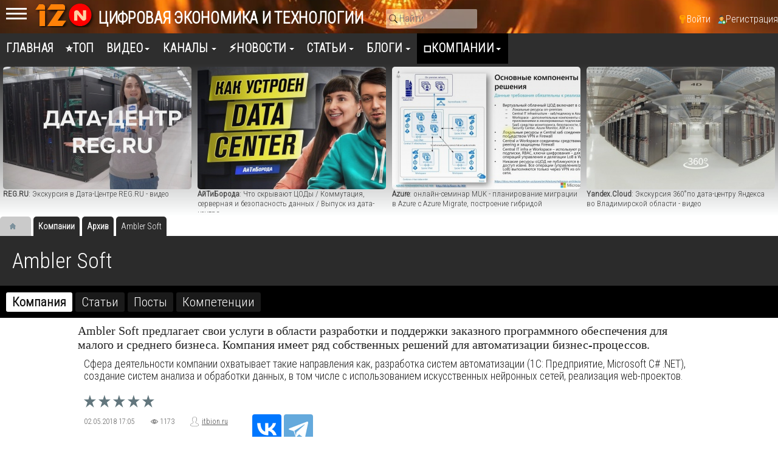

--- FILE ---
content_type: text/html; charset=utf-8
request_url: https://12n.ru/company/452.html
body_size: 11174
content:
<!DOCTYPE html><html lang="ru" prefix="og: http://ogp.me/ns# video: http://ogp.me/ns/video# ya: http://webmaster.yandex.ru/vocabularies/ article: http://ogp.me/ns/article# profile: http://ogp.me/ns/profile#"><head> <title>Ambler Soft - Компании Архив</title> <meta http-equiv="Content-Type" content="text/html; charset=utf-8"> <meta name="viewport" content="width=device-width, initial-scale=1.0"> <meta name="keywords" content=", Ambler Soft, Архив, ,"><meta name="description" content="Ambler Soft предлагает свои услуги в области разработки и поддержки заказного программного обеспечения для малого и среднего бизнеса. Компания имеет ряд собственных решений для автоматизации бизнес-процессов."><meta property="og:title" content="Ambler Soft - Компании Архив"/><meta property="og:type" content="website" /><meta property="og:url" content="https://12n.ru/company/452.html" /><meta property="og:site_name" content="12N: Цифровая экономика и технологии"/><meta property="og:description" content="Ambler Soft предлагает свои услуги в области разработки и поддержки заказного программного обеспечения для малого и среднего бизнеса. Компания имеет ряд собственных решений для автоматизации бизнес-процессов."/><link rel="canonical" href="https://12n.ru/company/452.html"/><link rel="search" type="application/opensearchdescription+xml" href="/search/opensearch" title="Поиск на 12N: Цифровая экономика и технологии" /><link rel="stylesheet" type="text/css" href="/templates/default/css/theme-text.css?2162"><link rel="stylesheet" type="text/css" href="/templates/default/css/theme-layout.css?2162"><link rel="stylesheet" type="text/css" href="/templates/default/css/theme-gui.css?2162"><link rel="stylesheet" type="text/css" href="/templates/default/css/theme-widgets.css?2162"><link rel="stylesheet" type="text/css" href="/templates/default/css/theme-content.css?2162"><link rel="stylesheet" type="text/css" href="/templates/default/css/theme-modal.css?2162"><link rel="stylesheet" type="text/css" href="/templates/default/css/font-awesome/css/font-awesome.min.css?2162"><link rel="stylesheet" type="text/css" href="/templates/default/controllers/video/styles.css?2162"><link rel="stylesheet" type="text/css" href="/templates/default/js/video/colorbox/colorbox.css?2162"><link rel="stylesheet" type="text/css" href="/templates/default/js/video/owl-carousel2/assets/owl.carousel.css?2162"><script src="/templates/default/js/jquery.js?2162" ></script><script src="/templates/default/js/jquery-modal.js?2162" ></script><script src="/templates/default/js/core.js?2162" ></script><script src="/templates/default/js/modal.js?2162" ></script><script src="/templates/default/js/video/all.js?2162" ></script><script src="/templates/default/js/video/colorbox/jquery.colorbox-min.js?2162" ></script><script src="/templates/default/js/jquery-scroll.js?2162" ></script><script src="/templates/default/js/comments.js?2162" ></script><script src="/templates/default/js/rating_stars.js?2162" ></script><script src="/templates/default/js/video/owl-carousel2/owl.carousel.min.js?2162" ></script> <meta name="csrf-token" content="a03ebe122917548ae9b0579d68468f326474e41fc8068f9bf38770e1487550dd" /> <meta name="generator" content="12NICMS" /> <style>#layout header #logo a, #layout header #logo > span { background-image: url("/upload/000/u2/4/d/c0ebffb3.png") !important; background-size: contain;
}
#body aside { float: left !important;
}
#body aside .menu li ul { right: auto !important; left: 210px;}
@media screen and (max-width: 980px) { #layout { width: 100% !important; max-width: 100% !important; min-width: 0 !important; }
}</style> <script>window.yaContextCb=window.yaContextCb||[]</script> <script src="https://yandex.ru/ads/system/context.js" async></script> <link rel="preconnect" href="https://fonts.googleapis.com"> <link rel="preconnect" href="https://fonts.gstatic.com" crossorigin> <link href="https://fonts.googleapis.com/css2?family=Roboto+Condensed:wght@300&display=swap" rel="stylesheet"> </head><body id="desktop_device_type"> <div id="layout" class="dom-12n_ru"> <header><div class="mobmenu"> <input id="menu-toggle" type="checkbox" /> <label class="menu-btn" for="menu-toggle"> <span></span> </label> <div class="xside"> <aside> <div class="widget_ajax_wrap" id="widget_pos_right-top"><div class="widget widget-mycatvideo bk-light" id="widget_wrapper_158"> <h4 class="title widget-mycat"> Категории каналов </h4> <div class="body widget-mycat"> <div class="widget_content_tree"> <ul class="has_cover_preset cover_preset_normal"> <li > <a class="item" href="/kanaly-it-kompanii"> <span>Каналы ИТ-компаний</span> </a> </li> <li > <a class="item" href="/informacionnye-agenstva-mediaportaly-tv"> <span>Информационные агенства, медиапорталы, ТВ</span> </a> </li> <li > <a class="item" href="/meroprijatija-i-sobytija-konferencii-forumy-vystavki"> <span>Мероприятия и события, конференции, форумы, выставки</span> </a> </li> <li > <a class="item" href="/associacii-i-soobschestva"> <span>Ассоциации и сообщества</span> </a> </li> <li > <a class="item" href="/it-companies-channels-etc"> <span>IT companies channels, etc..</span> </a> </li></ul> </div> </div> </div></div> <div class="widget_ajax_wrap" id="widget_pos_right-center"></div> <div class="widget_ajax_wrap" id="widget_pos_right-bottom"></div> <div class="widget_ajax_wrap" id="widget_pos_right-bottom"></div> </aside> </div> </div> <div class="logonav" id="logo_12n_ru"> <a href="/"></a> </div> <div class="widget_ajax_wrap" id="widget_pos_header"><div class="widget_html_block"><!-- Yandex.Metrika counter --><script type="text/javascript" > (function(m,e,t,r,i,k,a){m[i]=m[i]||function(){(m[i].a=m[i].a||[]).push(arguments)}; m[i].l=1*new Date(); for (var j = 0; j < document.scripts.length; j++) {if (document.scripts[j].src === r) { return; }} k=e.createElement(t),a=e.getElementsByTagName(t)[0],k.async=1,k.src=r,a.parentNode.insertBefore(k,a)}) (window, document, "script", "https://mc.yandex.ru/metrika/tag.js", "ym"); ym(48368720, "init", { clickmap:true, trackLinks:true, accurateTrackBounce:true, trackHash:true });</script><noscript><div><img src="https://mc.yandex.ru/watch/48368720" style="position:absolute; left:-9999px;" alt="" /></div></noscript><!-- /Yandex.Metrika counter --></div><div class="widget_text_block_12n"><a href="/"><b>Цифровая экономика и технологии</b></a></div><div class="widget_search_hdr"> <form action="/search" method="get"> <input type="text" class="input" name="q" value="" placeholder="Найти" /> </form></div><ul class="menu"> <li class="ajax-modal key"> <a title="Войти" class="item" href="/auth/login" > <span class="wrap"> Войти </span> </a> </li> <li class="user_add"> <a title="Регистрация" class="item" href="/auth/register" > <span class="wrap"> Регистрация </span> </a> </li></ul> </div> </header> <nav> <div class="widget_ajax_wrap" id="widget_pos_top"><ul class="menu"> <li > <a title="Главная" class="item" href="/" target="_self"> <span class="wrap"> Главная </span> </a> </li> <li > <a title="⭐ТОП" class="item" href="/pages/top.html" target="_self"> <span class="wrap"> ⭐ТОП </span> </a> </li> <li class="folder"> <a title="Видео" class="item" href="/video" target="_self"> <span class="wrap"> Видео </span> </a> <ul> <li class="folder"> <a title="Технологии" class="item" href="/video/tehnologii" > <span class="wrap"> Технологии </span> </a> <ul> <li > <a title="Искусственный интеллект, нейросети" class="item" href="/video/tehnologii-cifrovizacii/iskusstvennyi-intellekt-neiroseti" > <span class="wrap"> Искусственный интеллект, нейросети </span> </a> </li> <li > <a title="Бизнес-анализ, BPM, BI, CPM," class="item" href="/video/tehnologii-cifrovizacii/biznes-analiz-bpm-bi-cpm" > <span class="wrap"> Бизнес-анализ, BPM, BI, CPM, </span> </a> </li> <li > <a title="Большие данные - Big Data" class="item" href="/video/tehnologii-cifrovizacii/bolshie-dannye-big-data" > <span class="wrap"> Большие данные - Big Data </span> </a> </li> <li > <a title="CRM, SRM, клиенты, маркетинг" class="item" href="/video/tehnologii-cifrovizacii/crm-srm-klienty-marketing" > <span class="wrap"> CRM, SRM, клиенты, маркетинг </span> </a> </li> <li > <a title="Управление предприятием, ERP, MES" class="item" href="/video/tehnologii-cifrovizacii/upravlenie-predprijatiem-erp-mes" > <span class="wrap"> Управление предприятием, ERP, MES </span> </a> </li> <li > <a title="Логистика, склад, WMS, TMS" class="item" href="/video/tehnologii-cifrovizacii/logistika-sklad-wms-tms" > <span class="wrap"> Логистика, склад, WMS, TMS </span> </a> </li> <li > <a title="Управление производством" class="item" href="/video/tehnologii-cifrovizacii/upravlenie-proizvodstvom" > <span class="wrap"> Управление производством </span> </a> </li> <li > <a title="Ремонты, ТОиР, ТО, EAM" class="item" href="/video/tehnologii-cifrovizacii/remonty-toir-to-eam" > <span class="wrap"> Ремонты, ТОиР, ТО, EAM </span> </a> </li> <li > <a title="Управление проектами" class="item" href="/video/tehnologii-cifrovizacii/upravlenie-proektami" > <span class="wrap"> Управление проектами </span> </a> </li> <li > <a title="Проектирование и моделирование, САПР, CAD/CAM/CAE, 3D" class="item" href="/video/tehnologii-cifrovizacii/proektirovanie-i-modelirovanie-sapr-cadcamcae-3d" > <span class="wrap"> Проектирование и моделирование, САПР, CAD/CAM/CAE, 3D </span> </a> </li> <li > <a title="Моделирование, цифровой двойник, BIM" class="item" href="/video/tehnologii-cifrovizacii/modelirovanie-cifrovoi-dvoinik-bim" > <span class="wrap"> Моделирование, цифровой двойник, BIM </span> </a> </li> <li > <a title="Управление жизненным циклом продукции, PLM" class="item" href="/video/tehnologii-cifrovizacii/upravlenie-zhiznennym-ciklom-produkcii-plm" > <span class="wrap"> Управление жизненным циклом продукции, PLM </span> </a> </li> <li > <a title="Управление технологическим процессом, АСУ ТП, SCADA" class="item" href="/video/tehnologii-cifrovizacii/upravlenie-tehnologicheskim-processom-asu-tp-scada" > <span class="wrap"> Управление технологическим процессом, АСУ ТП, SCADA </span> </a> </li> <li > <a title="Документоборот, СЭД, ECM" class="item" href="/video/tehnologii-cifrovizacii/dokumentoborot-sed-ecm" > <span class="wrap"> Документоборот, СЭД, ECM </span> </a> </li> <li > <a title="Торговля, кассы, маркировка, маркетплейсы" class="item" href="/video/tehnologii-cifrovizacii/torgovlja-kassy-markirovka-marketpleisy" > <span class="wrap"> Торговля, кассы, маркировка, маркетплейсы </span> </a> </li> <li > <a title="Финансы и бухгалтерия, FIN" class="item" href="/video/tehnologii-cifrovizacii/finansy-i-buhgalterija-fin" > <span class="wrap"> Финансы и бухгалтерия, FIN </span> </a> </li> <li > <a title="Управление персоналом, HRM, НСM" class="item" href="/video/tehnologii-cifrovizacii/upravlenie-personalom-hrm-nsm" > <span class="wrap"> Управление персоналом, HRM, НСM </span> </a> </li> <li > <a title="ITSM, ITIL, CobiT, Service Desk" class="item" href="/video/tehnologii-cifrovizacii/itsm-itil-cobit-service-desk" > <span class="wrap"> ITSM, ITIL, CobiT, Service Desk </span> </a> </li> <li > <a title="Роботизация RPA" class="item" href="/video/tehnologii-cifrovizacii/robotizacija-rpa" > <span class="wrap"> Роботизация RPA </span> </a> </li> <li > <a title="Контакт-центр, колл-центр, Call center" class="item" href="/video/tehnologii-cifrovizacii/kontakt-centr-koll-centr-call-center" > <span class="wrap"> Контакт-центр, колл-центр, Call center </span> </a> </li> <li > <a title="Интернет вещей, встраиваемые системы, умный город, IoT" class="item" href="/video/tehnologii-cifrovizacii/internet-veschei-vstraivaemye-sistemy-umnyi-gorod-iot" > <span class="wrap"> Интернет вещей, встраиваемые системы, умный город, IoT </span> </a> </li> <li > <a title="Сервера и сети" class="item" href="/video/tehnologii-cifrovizacii/servera-i-seti" > <span class="wrap"> Сервера и сети </span> </a> </li> <li > <a title="Системы хранения данных" class="item" href="/video/tehnologii-cifrovizacii/sistemy-hranenija-dannyh" > <span class="wrap"> Системы хранения данных </span> </a> </li> <li > <a title="ЦОД, центр обработки данных" class="item" href="/video/tehnologii-cifrovizacii/cod-centr-obrabotki-dannyh" > <span class="wrap"> ЦОД, центр обработки данных </span> </a> </li> <li > <a title="Интернет, Порталы, CMS" class="item" href="/video/tehnologii-cifrovizacii/internet-portaly-cms" > <span class="wrap"> Интернет, Порталы, CMS </span> </a> </li> <li > <a title="Cloud-сервисы, облака" class="item" href="/video/tehnologii-cifrovizacii/cloud-servisy-oblaka" > <span class="wrap"> Cloud-сервисы, облака </span> </a> </li> <li class="folder"> <a title="Безопасность" class="item" href="/video/tehnologii-cifrovizacii/bezopasnost" > <span class="wrap"> Безопасность </span> </a> <ul> <li > <a title="Предотвращение утечки данных, DLP" class="item" href="/video/tehnologii-cifrovizacii/bezopasnost/predotvraschenie-utechki-dannyh-dlp" > <span class="wrap"> Предотвращение утечки данных, DLP </span> </a> </li> <li > <a title="Антивирусное ПО" class="item" href="/video/tehnologii-cifrovizacii/bezopasnost/antivirusnoe-po" > <span class="wrap"> Антивирусное ПО </span> </a> </li></ul> </li> <li > <a title="Мобильные технологии, Приложения" class="item" href="/video/tehnologii-cifrovizacii/mobilnye-tehnologii-prilozhenija" > <span class="wrap"> Мобильные технологии, Приложения </span> </a> </li> <li > <a title="Коммуникации, голосовые технологии, мессенджеры, боты" class="item" href="/video/tehnologii-cifrovizacii/kommunikacii-golosovye-tehnologii-messendzhery-boty" > <span class="wrap"> Коммуникации, голосовые технологии, мессенджеры, боты </span> </a> </li> <li > <a title="Видеонаблюдение, видеоаналитика, видеоконференцсвязь" class="item" href="/video/tehnologii-cifrovizacii/videonablyudenie-videoanalitika-videokonferencsvjaz" > <span class="wrap"> Видеонаблюдение, видеоаналитика, видеоконференцсвязь </span> </a> </li> <li > <a title="Геоинформационные системы - ГИС" class="item" href="/video/tehnologii-cifrovizacii/geoinformacionnye-sistemy-gis" > <span class="wrap"> Геоинформационные системы - ГИС </span> </a> </li> <li > <a title="Навигация и мониторинг" class="item" href="/video/tehnologii-cifrovizacii/navigacija-i-monitoring" > <span class="wrap"> Навигация и мониторинг </span> </a> </li> <li > <a title="Робототехника" class="item" href="/video/tehnologii-cifrovizacii/robototehnika" > <span class="wrap"> Робототехника </span> </a> </li> <li > <a title="Презентации и новинки" class="item" href="/video/tehnologii-cifrovizacii/prezentacii-i-novinki" > <span class="wrap"> Презентации и новинки </span> </a> </li> <li > <a title="ИТ-аутсорсинг" class="item" href="/video/tehnologii-cifrovizacii/it-autsorsing" > <span class="wrap"> ИТ-аутсорсинг </span> </a> </li> <li > <a title="Советы" class="item" href="/video/tehnologii-cifrovizacii/sovety" > <span class="wrap"> Советы </span> </a> </li></ul> </li> <li class="folder"> <a title="Цифровизация по отраслям" class="item" href="/video/cifrovizacija-po-otrasljam" > <span class="wrap"> Цифровизация по отраслям </span> </a> <ul> <li > <a title="Банки, финансы" class="item" href="/video/cifrovizacija-po-otrasljam/banki-finansy" > <span class="wrap"> Банки, финансы </span> </a> </li> <li > <a title="Строительство" class="item" href="/video/cifrovizacija-po-otrasljam/stroitelstvo" > <span class="wrap"> Строительство </span> </a> </li> <li > <a title="Жилищное хозяйство" class="item" href="/video/cifrovizacija-po-otrasljam/zhilischnoe-hozjaistvo" > <span class="wrap"> Жилищное хозяйство </span> </a> </li> <li > <a title="Ресторан, общепит" class="item" href="/video/cifrovizacija-po-otrasljam/restoran-obschepit" > <span class="wrap"> Ресторан, общепит </span> </a> </li> <li > <a title="Телекоммуникации и связь" class="item" href="/video/cifrovizacija-po-otrasljam/telekommunikacii-i-svjaz" > <span class="wrap"> Телекоммуникации и связь </span> </a> </li> <li > <a title="Гостиницы, отели, салоны" class="item" href="/video/cifrovizacija-po-otrasljam/gostinicy-oteli-salony" > <span class="wrap"> Гостиницы, отели, салоны </span> </a> </li> <li > <a title="Здравоохранение и медицина" class="item" href="/video/cifrovizacija-po-otrasljam/zdravoohranenie-i-medicina" > <span class="wrap"> Здравоохранение и медицина </span> </a> </li> <li > <a title="СМИ" class="item" href="/video/cifrovizacija-po-otrasljam/smi" > <span class="wrap"> СМИ </span> </a> </li> <li > <a title="Библиотеки" class="item" href="/video/cifrovizacija-po-otrasljam/biblioteki" > <span class="wrap"> Библиотеки </span> </a> </li> <li > <a title="Сельское хозяйство, АПК" class="item" href="/video/cifrovizacija-po-otrasljam/selskoe-hozjaistvo-apk" > <span class="wrap"> Сельское хозяйство, АПК </span> </a> </li> <li > <a title="Транспорт" class="item" href="/video/cifrovizacija-po-otrasljam/transport" > <span class="wrap"> Транспорт </span> </a> </li> <li > <a title="Электронная/онлайн школа" class="item" href="/video/cifrovizacija-po-otrasljam/elektronnajaonlain-shkola" > <span class="wrap"> Электронная/онлайн школа </span> </a> </li></ul> </li> <li class="folder"> <a title="Разработка" class="item" href="/video/razrabotka-po-i-prilozhenii" > <span class="wrap"> Разработка </span> </a> <ul> <li > <a title="DevOps, Software Testing &amp; QA" class="item" href="/video/razrabotka-po-i-prilozhenii/devops-software-testing-qa" > <span class="wrap"> DevOps, Software Testing &amp; QA </span> </a> </li> <li > <a title="Разработка на Java" class="item" href="/video/razrabotka-po-i-prilozhenii/razrabotka-na-java" > <span class="wrap"> Разработка на Java </span> </a> </li> <li > <a title="Разработка на Python" class="item" href="/video/razrabotka-po-i-prilozhenii/razrabotka-na-python" > <span class="wrap"> Разработка на Python </span> </a> </li> <li > <a title="Разработка 1С" class="item" href="/video/razrabotka-po-i-prilozhenii/razrabotka-1s" > <span class="wrap"> Разработка 1С </span> </a> </li> <li > <a title="Разработка на PHP" class="item" href="/video/razrabotka-po-i-prilozhenii/razrabotka-na-php" > <span class="wrap"> Разработка на PHP </span> </a> </li> <li > <a title="Разработка на C#" class="item" href="/video/razrabotka-po-i-prilozhenii/razrabotka-na-c" > <span class="wrap"> Разработка на C# </span> </a> </li> <li > <a title="Разработка IoT" class="item" href="/video/razrabotka-po-i-prilozhenii/razrabotka-iot" > <span class="wrap"> Разработка IoT </span> </a> </li> <li > <a title="Разработка на C / C++" class="item" href="/video/razrabotka-po-i-prilozhenii/razrabotka-na-c-c" > <span class="wrap"> Разработка на C / C++ </span> </a> </li> <li > <a title="Database, СУБД" class="item" href="/video/razrabotka-po-i-prilozhenii/database-subd" > <span class="wrap"> Database, СУБД </span> </a> </li> <li > <a title="Веб-дизайн" class="item" href="/video/razrabotka-po-i-prilozhenii/veb-dizain" > <span class="wrap"> Веб-дизайн </span> </a> </li> <li > <a title="Разработка на Go" class="item" href="/video/razrabotka-po-i-prilozhenii/razrabotka-na-go" > <span class="wrap"> Разработка на Go </span> </a> </li></ul> </li> <li class="folder"> <a title="События" class="item" href="/video/sobytija-i-meroprijatija" > <span class="wrap"> События </span> </a> <ul> <li > <a title="Премьеры" class="item" href="/video/sobytija-i-meroprijatija/premery" > <span class="wrap"> Премьеры </span> </a> </li> <li > <a title="Интервью" class="item" href="/video/sobytija-i-meroprijatija/intervyu" > <span class="wrap"> Интервью </span> </a> </li> <li > <a title="Подкасты" class="item" href="/video/sobytija-i-meroprijatija/podkasty" > <span class="wrap"> Подкасты </span> </a> </li> <li > <a title="Вебинары" class="item" href="/video/sobytija-i-meroprijatija/vebinary" > <span class="wrap"> Вебинары </span> </a> </li> <li > <a title="Отзывы" class="item" href="/video/sobytija-i-meroprijatija/otzyvy" > <span class="wrap"> Отзывы </span> </a> </li> <li > <a title="Хакатоны" class="item" href="/video/sobytija-i-meroprijatija/hakatony" > <span class="wrap"> Хакатоны </span> </a> </li> <li class="folder"> <a title="Конкурсы" class="item" href="/video/sobytija-i-meroprijatija/konkursy" > <span class="wrap"> Конкурсы </span> </a> <ul> <li > <a title="ЯБ2018" class="item" href="/video/sobytija-i-meroprijatija/konkursy/jab2018" > <span class="wrap"> ЯБ2018 </span> </a> </li></ul> </li></ul> </li> <li class="folder"> <a title="Карьера и образование" class="item" href="/video/karera-i-obrazovanie" > <span class="wrap"> Карьера и образование </span> </a> <ul> <li > <a title="Карьера" class="item" href="/video/karera-i-obrazovanie/karera" > <span class="wrap"> Карьера </span> </a> </li> <li > <a title="Образование" class="item" href="/video/karera-i-obrazovanie/obrazovanie" > <span class="wrap"> Образование </span> </a> </li> <li > <a title="Курсы, онлайн-курсы" class="item" href="/video/karera-i-obrazovanie/kursy-onlain-kursy" > <span class="wrap"> Курсы, онлайн-курсы </span> </a> </li></ul> </li> <li class="folder"> <a title="Цифровая экономика" class="item" href="/video/cifrovaja-ekonomika" > <span class="wrap"> Цифровая экономика </span> </a> <ul> <li > <a title="Цифровизация" class="item" href="/video/cifrovaja-ekonomika/cifrovizacija" > <span class="wrap"> Цифровизация </span> </a> </li> <li > <a title="Цифровизация: другой взгляд" class="item" href="/video/cifrovaja-ekonomika/cifrovizacija-drugoi-vzgljad" > <span class="wrap"> Цифровизация: другой взгляд </span> </a> </li></ul> </li> <li class="folder"> <a title="Разное" class="item" href="/video/raznoe" > <span class="wrap"> Разное </span> </a> <ul> <li > <a title="Мир вокруг" class="item" href="/video/raznoe/mir-vokrug" > <span class="wrap"> Мир вокруг </span> </a> </li> <li > <a title="Обзоры" class="item" href="/video/raznoe/obzory" > <span class="wrap"> Обзоры </span> </a> </li> <li > <a title="Game Zone" class="item" href="/video/raznoe/game-zone" > <span class="wrap"> Game Zone </span> </a> </li> <li > <a title="Юмор" class="item" href="/video/raznoe/yumor" > <span class="wrap"> Юмор </span> </a> </li> <li > <a title="ИТ-вкусно готовить" class="item" href="/video/raznoe/it-vkusno-gotovit" > <span class="wrap"> ИТ-вкусно готовить </span> </a> </li></ul> </li> <li class="folder"> <a title="ITBION.RU" class="item" href="/video/itbion-ru" > <span class="wrap"> ITBION.RU </span> </a> <ul> <li > <a title="Биоинформационные технологии и медицина" class="item" href="/video/itbion-ru/bioinformacionnye-tehnologii-i-medicina" > <span class="wrap"> Биоинформационные технологии и медицина </span> </a> </li> <li > <a title="Кластеры, технопарки" class="item" href="/video/itbion-ru/klastery-tehnoparki" > <span class="wrap"> Кластеры, технопарки </span> </a> </li> <li > <a title="Стартапы" class="item" href="/video/itbion-ru/startapy" > <span class="wrap"> Стартапы </span> </a> </li></ul> </li></ul> </li> <li class="folder"> <a title="Каналы" class="item" href="/channels" target="_self"> <span class="wrap"> Каналы </span> </a> <ul> <li > <a title="Каналы ИТ-компаний" class="item" href="/kanaly-it-kompanii" > <span class="wrap"> Каналы ИТ-компаний </span> </a> </li> <li > <a title="Информационные агенства, медиапорталы, ТВ" class="item" href="/informacionnye-agenstva-mediaportaly-tv" > <span class="wrap"> Информационные агенства, медиапорталы, ТВ </span> </a> </li> <li > <a title="Мероприятия и события, конференции, форумы, выставки" class="item" href="/meroprijatija-i-sobytija-konferencii-forumy-vystavki" > <span class="wrap"> Мероприятия и события, конференции, форумы, выставки </span> </a> </li> <li > <a title="Ассоциации и сообщества" class="item" href="/associacii-i-soobschestva" > <span class="wrap"> Ассоциации и сообщества </span> </a> </li> <li > <a title="IT companies channels, etc.." class="item" href="/it-companies-channels-etc" > <span class="wrap"> IT companies channels, etc.. </span> </a> </li></ul> </li> <li class="folder"> <a title="⚡Новости" class="item" href="/news" target="_self"> <span class="wrap"> ⚡Новости </span> </a> <ul> <li > <a title="Технологии цифровизации" class="item" href="/news/tehnologii-cifrovizacii" > <span class="wrap"> Технологии цифровизации </span> </a> </li> <li > <a title="Био-мед ИТ" class="item" href="/news/bioinformacionnye-teh" > <span class="wrap"> Био-мед ИТ </span> </a> </li> <li > <a title="События - анонсы" class="item" href="/news/sobytija-anonsy" > <span class="wrap"> События - анонсы </span> </a> </li> <li > <a title="Мероприятия" class="item" href="/news/meroprijatija" > <span class="wrap"> Мероприятия </span> </a> </li> <li > <a title="Стартапы" class="item" href="/news/startapy" > <span class="wrap"> Стартапы </span> </a> </li> <li > <a title="Информационная безопасность" class="item" href="/news/informacionnaja-bezopasnost" > <span class="wrap"> Информационная безопасность </span> </a> </li> <li > <a title="Аналитика" class="item" href="/news/analitika" > <span class="wrap"> Аналитика </span> </a> </li> <li > <a title="Образование и карьера" class="item" href="/news/obrazovanie-i-karera" > <span class="wrap"> Образование и карьера </span> </a> </li> <li > <a title="Партнёрство и расширение" class="item" href="/news/partnyorstvo-i-rasshirenie" > <span class="wrap"> Партнёрство и расширение </span> </a> </li> <li > <a title="Отзывы" class="item" href="/news/otzyvy" > <span class="wrap"> Отзывы </span> </a> </li> <li > <a title="Разное" class="item" href="/news/raznoe" > <span class="wrap"> Разное </span> </a> </li></ul> </li> <li class="folder"> <a title="Статьи" class="item" href="/articles" target="_self"> <span class="wrap"> Статьи </span> </a> <ul> <li > <a title="Интервью" class="item" href="/articles/interv" > <span class="wrap"> Интервью </span> </a> </li> <li > <a title="Аналитика" class="item" href="/articles/analitics" > <span class="wrap"> Аналитика </span> </a> </li> <li class="folder"> <a title="Технологии" class="item" href="/articles/tech" > <span class="wrap"> Технологии </span> </a> <ul> <li > <a title="BIM-технологии" class="item" href="/articles/tech/bim-tehnologii" > <span class="wrap"> BIM-технологии </span> </a> </li> <li > <a title="Интернет, Порталы, CMS" class="item" href="/articles/tech/internet-portaly-cms" > <span class="wrap"> Интернет, Порталы, CMS </span> </a> </li> <li > <a title="Платежные сервисы" class="item" href="/articles/tech/platezhnye-servisy" > <span class="wrap"> Платежные сервисы </span> </a> </li> <li > <a title="Безопасность" class="item" href="/articles/tech/bezopasnost" > <span class="wrap"> Безопасность </span> </a> </li> <li > <a title="Управление предприятием" class="item" href="/articles/tech/upravlenie-predprijatiem-erp-mes" > <span class="wrap"> Управление предприятием </span> </a> </li> <li > <a title="Видеонаблюдение, видеоаналитика, видеоконференцсвязь" class="item" href="/articles/tech/videonablyudenie-videoanalitika-videokonferencsvjaz" > <span class="wrap"> Видеонаблюдение, видеоаналитика, видеоконференцсвязь </span> </a> </li> <li > <a title="Разное" class="item" href="/articles/tech/raznoe" > <span class="wrap"> Разное </span> </a> </li> <li > <a title="Машиностроение" class="item" href="/articles/tech/mashinostroenie" > <span class="wrap"> Машиностроение </span> </a> </li> <li > <a title="Строительство" class="item" href="/articles/tech/stroitelstvo" > <span class="wrap"> Строительство </span> </a> </li></ul> </li> <li > <a title="Право в ИТ" class="item" href="/articles/pravo-v-it" > <span class="wrap"> Право в ИТ </span> </a> </li> <li > <a title="Разработка ПО" class="item" href="/articles/razrabotka-po" > <span class="wrap"> Разработка ПО </span> </a> </li> <li > <a title="Карьера" class="item" href="/articles/karera" > <span class="wrap"> Карьера </span> </a> </li> <li > <a title="Соцсети" class="item" href="/articles/socseti" > <span class="wrap"> Соцсети </span> </a> </li></ul> </li> <li class="folder"> <a title="Блоги" class="item" href="/posts" target="_self"> <span class="wrap"> Блоги </span> </a> <ul> <li class="folder"> <a title="Проекты и решения" class="item" href="/posts/proekty-i-reshenija" > <span class="wrap"> Проекты и решения </span> </a> <ul> <li > <a title="Телекоммуникации, сети , мобильные технологии" class="item" href="/posts/proekty-i-reshenija/telekommunikacii-seti-mobilnye-tehnologii" > <span class="wrap"> Телекоммуникации, сети , мобильные технологии </span> </a> </li> <li > <a title="Разработка ПО и приложений" class="item" href="/posts/proekty-i-reshenija/razrabotka-po-i-prilozhenii" > <span class="wrap"> Разработка ПО и приложений </span> </a> </li></ul> </li> <li > <a title="Вебинары" class="item" href="/posts/vebinary" > <span class="wrap"> Вебинары </span> </a> </li> <li > <a title="Мероприятия" class="item" href="/posts/meroprijatija" > <span class="wrap"> Мероприятия </span> </a> </li> <li > <a title="Мнения и интервью" class="item" href="/posts/mnenija-i-intervyu" > <span class="wrap"> Мнения и интервью </span> </a> </li></ul> </li> <li class="active folder"> <a title="◽Компании" class="item" href="/company" target="_self"> <span class="wrap"> ◽Компании </span> </a> <ul> <li > <a title="Партнёры" class="item" href="/company/partnyory" > <span class="wrap"> Партнёры </span> </a> </li> <li > <a title="Expo/Event" class="item" href="/company/expoevent" > <span class="wrap"> Expo/Event </span> </a> </li> <li > <a title="ИТ-СМИ" class="item" href="/company/it-smi" > <span class="wrap"> ИТ-СМИ </span> </a> </li> <li > <a title="Сообщества" class="item" href="/company/soobschestva" > <span class="wrap"> Сообщества </span> </a> </li> <li > <a title="Другие" class="item" href="/company/drugie" > <span class="wrap"> Другие </span> </a> </li> <li > <a title="Архив" class="item" href="/company/arhiv" > <span class="wrap"> Архив </span> </a> </li></ul> </li></ul> </div> </nav> <div class="myheaderline"> <div class="promo_widget_wrap widget"> <div class="widget_video_promo overflow owl-carousel" id="6935b1140920f"> <div class="widget_video_wrap" > <a class="background_image " title="​Softline: Отечественные серверные системы для ЦОД - видео" href="/video/25547-softline-otechestvennye-servernye-sistemy-dlja-cod-video.html" target="_top" style="background-image: url(/upload/video/images/small/bf/74/bf745da81320732cb889a38d21c5e13f.jpg);" data-id="25547"> <i class="fa fa-play-circle-o bt-youtube"></i> <strong><span class="nowrap_text"><b>​Softline</b>: Отечественные серверные системы для ЦОД - видео</span></strong> </a> </div> <div class="widget_video_wrap" > <a class="background_image " title="​REG.RU: Экскурсия в Дата-Центре REG.RU - видео" href="/video/21532-reg-ru-ekskursija-v-data-centre-reg-ru-video.html" target="_top" style="background-image: url(/upload/video/images/small/12/f0/12f01393cc396da3b9df4ef825f39a3e.jpg);" data-id="21532"> <i class="fa fa-play-circle-o bt-youtube"></i> <strong><span class="nowrap_text"><b>​REG.RU</b>: Экскурсия в Дата-Центре REG.RU - видео</span></strong> </a> </div> <div class="widget_video_wrap" > <a class="background_image " title="АйТиБорода: Что скрывают ЦОДы / Коммутация, серверная и безопасность данных / Выпуск из дата-центра" href="/video/20211-aitiboroda-chto-skryvayut-cody-kommutacija-servernaja-i-bezopasnost-dannyh-vypusk-iz-data-cent.html" target="_top" style="background-image: url(/upload/video/images/small/2c/42/2c421131725629972c89451ebfbedaaf.jpg);" data-id="20211"> <i class="fa fa-play-circle-o bt-youtube"></i> <strong><span class="nowrap_text"><b>АйТиБорода</b>: Что скрывают ЦОДы / Коммутация, серверная и безопасность данных / Выпуск из дата-центра</span></strong> </a> </div> <div class="widget_video_wrap" > <a class="background_image " title="Azure: онлайн-семинар MUK - планирование миграции в Azure с Azure Migrate, построение гибридой" href="/video/20095-cod-azure-onlain-seminar-muk-planirovanie-migracii-v-azure-s-azure-migrate-postroenie-gibridoi.html" target="_top" style="background-image: url(/upload/video/images/small/32/0f/320f8d8b2e1a9e2ce23c75adb9b8f1c5.jpg);" data-id="20095"> <i class="fa fa-play-circle-o bt-youtube"></i> <strong><span class="nowrap_text"><b>Azure</b>: онлайн-семинар MUK - планирование миграции в Azure с Azure Migrate, построение гибридой</span></strong> </a> </div> <div class="widget_video_wrap" > <a class="background_image " title="Yandex.Cloud: Экскурсия 360˚по дата-центру Яндекса во Владимирской области - видео" href="/video/18347-yandex-cloud-ekskursija-360-po-data-centru-jandeksa-vo-vladimirskoi-oblasti-video.html" target="_top" style="background-image: url(/upload/video/images/small/ad/ce/adce20354c28b183e1c86015e1c5d13f.jpg);" data-id="18347"> <i class="fa fa-play-circle-o bt-youtube"></i> <strong><span class="nowrap_text"><b>Yandex.Cloud</b>: Экскурсия 360˚по дата-центру Яндекса во Владимирской области - видео</span></strong> </a> </div> <div class="widget_video_wrap" > <a class="background_image " title="ИТ-ГРАД: миграция в облако провайдера: сценарии и безопасность" href="/video/17051-it-grad-migracija-v-oblako-provaidera-scenarii-i-bezopasnost.html" target="_top" style="background-image: url(/upload/video/images/small/30/56/305685e8886917eda2bda172950a87a2.jpg);" data-id="17051"> <i class="fa fa-play-circle-o bt-youtube"></i> <strong><span class="nowrap_text"><b>ИТ-ГРАД</b>: миграция в облако провайдера: сценарии и безопасность</span></strong> </a> </div> <div class="widget_video_wrap" > <a class="background_image " title="Ай-Теко: Дата центр ТрастИнфо" href="/video/11606-ai-teko-data-centr-trastinfo.html" target="_top" style="background-image: url(/upload/video/images/small/f0/4f/f04fa2b6ca0dde4c50e3eaf219591b95.jpg);" data-id="11606"> <i class="fa fa-play-circle-o bt-youtube"></i> <strong><span class="nowrap_text"><b>Ай-Теко</b>: Дата центр ТрастИнфо</span></strong> </a> </div> <div class="widget_video_wrap" > <a class="background_image " title="ЛАНИТ построил современный дата-центр для технопарка &laquo;Жигулевская долина&raquo;" href="/video/2378-lanit-postroil-sovremennyi-data-centr-dlja-tehnoparka-zhigulevskaja-dolina.html" target="_top" style="background-image: url(/upload/video/images/small/f8/1f/f81f7b135ecabb977494a06ff7507cb2.jpg);" data-id="2378"> <i class="fa fa-play-circle-o bt-youtube"></i> <strong><span class="nowrap_text"><b>ЛАНИТ построил современный дата-центр для технопарка «Жигулевская долина»</b>: </span></strong> </a> </div> </div> <script type="text/javascript"> var LANG_PRIVACY_PRIVATE_HINT = 'Это приватная запись. Ее могут посмотреть только друзья автора.'; $(function() { $('#6935b1140920f').owlCarousel({ loop:true, nav:true, margin: 10, navText: [ "<i class='fa fa-chevron-left'></i>", "<i class='fa fa-chevron-right'></i>" ], responsiveClass:true, responsive:{ 0:{ items:1, nav:true }, 600:{ items:2, nav:true }, 800:{ items:3, nav:true }, 1000:{ items:4, nav:true, loop:true } }, autoplay:1, autoplayTimeout:3000, autoplayHoverPause:true }); $('#6935b1140920f .widget_video_wrap > a').on('click', function (){ $('.xvideo_tabs').hide(); return playPLMovie(this); }); $(document).on('ivideo_player_load', function (){ $('.first_video_teaser').fadeOut(); }); }); function playPLMovie(item){ $('#6935b1140920f .widget_video_wrap').removeClass('currently-playing'); $(item).parent().addClass('currently-playing'); $('h1').html($(item).attr('title')); $('#movie_embed_title > a > .widget_player_title').html($(item).attr('title')); $('#movie_embed_title > a').attr('href', $(item).attr('href')); iVideo.play('/video/show_player/'+$(item).data('id'), play_headers); return false; } </script> </div> </div> <div id="body"> <section> <div class="widget_ajax_wrap" id="widget_pos_left-top"></div> <article> <div id="breadcrumbs"> <ul> <li class="home"> <a href="/" title="Главная"></a> </li> <li class="sep"></li> <li itemscope itemtype="http://schema.org/BreadcrumbList"> <span itemprop="itemListElement" itemscope itemtype="http://schema.org/ListItem"> <a href="/company" itemprop="item"><span itemprop="name">Компании</span></a> <meta itemprop="position" content="2" /> </span> </li> <li class="sep"></li> <li itemscope itemtype="http://schema.org/BreadcrumbList"> <span itemprop="itemListElement" itemscope itemtype="http://schema.org/ListItem"> <a href="/company/arhiv" itemprop="item"><span itemprop="name">Архив</span></a> <meta itemprop="position" content="3" /> </span> </li> <li class="sep"></li> <li > <span>Ambler Soft</span> </li> </ul> </div> <div id="controller_wrap" class="company controller_all"> <h1> Ambler Soft </h1> <div id="content_item_tabs"><div class="tabs-menu"><ul class="tabbed"> <li class="active"> <a title="Компания" class="item" href="/company/452.html" > <span class="wrap"> Компания </span> </a> </li> <li > <a title="Статьи" class="item" href="/company/452/view-articles" > <span class="wrap"> Статьи </span> </a> </li> <li > <a title="Посты" class="item" href="/company/452/view-posts" > <span class="wrap"> Посты </span> </a> </li> <li > <a title="Компетенции" class="item" href="/company/452/view-technology" > <span class="wrap"> Компетенции </span> </a> </li></ul> </div></div><div class="content_item company_item"> <div class="field ft_text f_erpven_prev none_field" > <div class="value">Ambler Soft предлагает свои услуги в области разработки и поддержки заказного программного обеспечения для малого и среднего бизнеса. Компания имеет ряд собственных решений для автоматизации бизнес-процессов.</div> </div> <div class="field ft_html f_content none_field" > <div class="value"><p> Сфера деятельности компании охватывает такие направления как, разработка систем автоматизации (1С: Предприятие, Microsoft C# .NET), создание систем анализа и обработки данных, в том числе с использованием искусственных нейронных сетей, реализация web-проектов.</p></div> </div> <div class="info_bar"> <div class="bar_item bi_rating" title=""> <div class="rating_stars_widget content_company_rating" id="rating-company-452" data-url="/rating/vote" data-target-controller="content" data-target-subject="company" data-target-id="452" data-info-url="/rating/info" > <div class="stars" title="Вы не можете голосовать" > <svg class="star rating" data-rating="1"> <polygon points="9.9, 1.1, 3.3, 21.78, 19.8, 8.58, 0, 8.58, 16.5, 21.78"/> </svg> <svg class="star rating" data-rating="2"> <polygon points="9.9, 1.1, 3.3, 21.78, 19.8, 8.58, 0, 8.58, 16.5, 21.78"/> </svg> <svg class="star rating" data-rating="3"> <polygon points="9.9, 1.1, 3.3, 21.78, 19.8, 8.58, 0, 8.58, 16.5, 21.78"/> </svg> <svg class="star rating" data-rating="4"> <polygon points="9.9, 1.1, 3.3, 21.78, 19.8, 8.58, 0, 8.58, 16.5, 21.78"/> </svg> <svg class="star rating" data-rating="5"> <polygon points="9.9, 1.1, 3.3, 21.78, 19.8, 8.58, 0, 8.58, 16.5, 21.78"/> </svg> </div></div> </div> <div class="bar_item bi_date_pub" title="Дата публикации"> <time datetime="2018-05-02T17:05:48+03:00">02.05.2018</time> <span class="time">17:05</span> </div> <div class="bar_item bi_hits" title="Просмотры"> 1173 </div> <div class="bar_item bi_user" title="Автор"> <a href="/users/1">itbion.ru</a> </div> <div class="bar_item bi_share" title=""> <script src="https://yastatic.net/share2/share.js"></script><div style="margin-left: 20px;" class="ya-share2 float-right" data-curtain data-size="l" data-limit="4" data-services="vkontakte,telegram"></div> </div> </div> </div> <div id="comments_widget" class="tabs-menu"> <span id="comments"></span> <ul class="tabbed content_company_comments_tab"> <li><a href="#tab-icms">Комментарии</a></li> </ul> <div id="tab-icms" class="tab content_company_comments" > <div class="content_list_rss_icon"> <a href="/rss/feed/comments?tc=content&ts=company&ti=452">RSS</a> </div><div id="comments_list"> <div class="no_comments"> Нет комментариев. Ваш будет первым! </div> <div class="login_to_comment"> <a href="/auth/login">Войдите</a> или <a href="/auth/register">зарегистрируйтесь</a> чтобы добавлять комментарии </div> </div><div id="comments_urls" style="display: none" data-get-url="/comments/get" data-approve-url="/comments/approve" data-delete-url="/comments/delete" data-refresh-url="/comments/refresh" data-track-url="/comments/track" data-rate-url="/comments/rate"
></div><script type="text/javascript"> var LANG_SEND = 'Отправить';var LANG_SAVE = 'Сохранить';var LANG_COMMENT_DELETED = 'Комментарий удален';var LANG_COMMENT_DELETE_CONFIRM = 'Удалить комментарий пользователя %s?';var LANG_MODERATION_REFUSE_REASON = 'Укажите причину отклонения'; </script> </div> </div><script type="text/javascript"> $(function (){ initTabs('#comments_widget'); });</script> </div> </article> <div class="widget_ajax_wrap" id="widget_pos_left-bottom"><div class="widget" id="widget_wrapper_90"> <div class="body"> <div class="widget_html_block">&nbsp;</div> </div> </div></div> </section> </div> <footer> <ul> <li id="copyright"> <a href="/"> 12n</a> <br> 12NEWS &copy; 2002-2025 18+ </li> <li id="info"> </li> <li id="nav"> <div class="widget_ajax_wrap" id="widget_pos_footer"><ul class="menu"> <li class="folder"> <a title="ПОРТАЛ" class="item" href="javascript:void(0)" target="_self"> <span class="wrap"> ПОРТАЛ </span> </a> <ul> <li > <a title="О нас" class="item" href="/pages/about.html" target="_self"> <span class="wrap"> О нас </span> </a> </li> <li > <a title="Правила и политика" class="item" href="/pages/rules.html" target="_self"> <span class="wrap"> Правила и политика </span> </a> </li> <li > <a title="Тарифы" class="item" href="/pages/tarif.html" target="_blank"> <span class="wrap"> Тарифы </span> </a> </li> <li > <a title="Контакты" class="item" href="/pages/kontakty.html" target="_self"> <span class="wrap"> Контакты </span> </a> </li> <li > <a title="Предложить видео" class="item" href="http://smart.12n.ru/forms/form_addvideo" target="_blank"> <span class="wrap"> Предложить видео </span> </a> </li> <li > <a title="Топ" class="item" href="/pages/top.html" target="_self"> <span class="wrap"> Топ </span> </a> </li> <li > <a title="Теги" class="item" href="/pages/tags.html" target="_self"> <span class="wrap"> Теги </span> </a> </li> <li > <a title="Поддержать" class="item" href="/pages/donate.html" target="_self"> <span class="wrap"> Поддержать </span> </a> </li> <li > <a title="Реклама" class="item" href="/pages/advertising.html" target="_self"> <span class="wrap"> Реклама </span> </a> </li></ul> </li> <li class="folder"> <a title="РЕСУРСЫ" class="item" href="javascript:void(0)" target="_self"> <span class="wrap"> РЕСУРСЫ </span> </a> <ul> <li > <a title="ITBION.RU" class="item" href="https://itbion.ru/" target="_self"> <span class="wrap"> ITBION.RU </span> </a> </li> <li > <a title="12N.RU" class="item" href="https://12n.ru" target="_self"> <span class="wrap"> 12N.RU </span> </a> </li> <li > <a title="EDU.12N" class="item" href="http://edu.12n.ru" target="_self"> <span class="wrap"> EDU.12N </span> </a> </li> <li > <a title="SMART.12N" class="item" href="http://smart.12n.ru/" target="_self"> <span class="wrap"> SMART.12N </span> </a> </li> <li > <a title="12NEWS.RU" class="item" href="https://12n.ru/redirect?url=http://12news.ru" target="_blank"> <span class="wrap"> 12NEWS.RU </span> </a> </li></ul> </li> <li class="folder"> <a title="СОЦСЕТИ" class="item" href="javascript:void(0)" target="_self"> <span class="wrap"> СОЦСЕТИ </span> </a> <ul> <li > <a title="VKontakte" class="item" href="https://12n.ru/redirect?url=https://vk.com/itbion" target="_blank"> <span class="wrap"> VKontakte </span> </a> </li></ul> </li></ul> </div> </li> </ul> </footer> </div></body></html>

--- FILE ---
content_type: text/css
request_url: https://12n.ru/templates/default/css/theme-text.css?2162
body_size: 799
content:
body {
    font-family:   Arial;
	font-style: normal;
	font-variant: normal;
    font-size: 1em;
    color:#433;
}
.ft_html { padding:10px;}

a, a.ajaxlink { will-change: all; color: #222; transition: background 0.15s linear, color 0.15s linear; }
a:hover, a.ajaxlink:hover { color: #c01006; }

a.ajaxlink { text-decoration:none; border-bottom: dashed 1px #2980b9; }
a.ajaxlink:hover { text-decoration:none; border-bottom: dashed 1px #d35400; }
.title  a {text-decoration: none;}
a.item    {text-decoration: none;}
a.item:hover    {text-decoration: underline;}
a.tags_bar_link  {text-decoration: none;}
a.tags_bar_link:hover    {text-decoration: underline;}

h1 { padding:0; margin-top:0px; padding-bottom: 10px; font-size:28px; }
h1 span { color:#BDC3C7; }
h1 a { color:#333; }
h1 a:hover { color:#d35400; }h1, h2, h3, h4, h5, h6 { color:#1e1e1e; font-weight: normal; padding-bottom: 10px; margin-bottom: 0px;}

p { }
p:first-child { margin-top: 0; }

pre {
    display:block;
    overflow: auto;
    border: 1px solid #CCCCCC;
    border-radius: 2px;
    box-shadow: inset 0 0 .5em #CCCCCC;
    padding: 10px;
    margin:0;
}

code pre {
    display:block;
    overflow: auto;
    border: 1px solid #CCCCCC;
    border-radius: 2px;
    background: #F8F8F8;
    padding: 5px 15px;
    box-shadow: none;
    margin:0;
    font-size:12px;
    line-height:20px;
}


blockquote {
    padding:6px 10px;
    background:#F9F9F9;
    border-left:solid 4px #EDEDED;
    color:#666;
    font-style: italic;
    margin:0;
}

ul {
    margin:0 20px;
    padding:0;
}

.positive { color:green; }
.negative { color:red; }

.hide_tag {
    background:url("../images/icons/lock.png") no-repeat 5px center #e67e22;
    color: #fff;
    padding: 5px 10px 5px 25px;
    overflow: hidden;
}
.hide_billing {
    background:url("../images/icons/coin.png") no-repeat 5px center #3498db;
}
.user_field_denied {
    background-color: #7f8c8d;
}
.hide_tag_allow {
    border-left: 3px solid #e67e22;
    padding: 5px 0 5px 10px;
    overflow: hidden;
}

--- FILE ---
content_type: text/css
request_url: https://12n.ru/templates/default/css/theme-layout.css?2162
body_size: 5543
content:
/* Galpro*/

#layout footer ul li .folder {width:150px;padding:10px;background-color: rgba(0, 0, 0, 0.31);}
#layout footer ul li .folder > a:first-child  {font-weight: 600;color: #f0f0f0;}

/* Global =================================================================== */

html, body{width: 100%; height: 100%;}
body {margin:0;  padding:0;}

/* Wrapper ================================================================== */

#layout{
    min-width: 978px;
    margin: 0 auto;
    will-change: blur;
    padding: 0;
}
#popup-manager.popup-show + #layout, .wrap_blur {
    -webkit-filter:blur(2px);
    -moz-filter:blur(2px);
    -ms-filter:blur(2px);
    -o-filter:blur(2px);
    filter:blur(2px);
}
/* Header =================================================================== */
.mydh {   }
#layout header{ line-height: 50px; padding-top:5px; margin: 0; height: 50px;  position: fixed;z-index: 999;  width: 100%;left: 0;top: 0;}
#layout header #logo a, #layout header #logo > span{
    display: block;
    float: left;
    width: 120px;
    height: 50px;
    background: url("../images/logo.png") no-repeat left center;
}

/* Header Navigation ======================================================== */

header .menu,
header .menu li { margin:0; padding:0; list-style: none; background:none; }

header .menu {
    float:right;
    position: relative;
    z-index: 15;
    height: 34px;
    line-height: 34px;
    padding-top:10px;
}

header .menu .item{
    background-image: url("../images/icons/bullet_arrow_down.png");
    background-repeat: no-repeat;
    background-position: 5px center;
    padding-left:20px;
}

header .menu > li {
    float: left;
    padding-left:5px;
}

header .menu > li > a {
    display: block;
    color:#fff;
    text-decoration: none;
    font-size: 0.9em;
}
header .menu > li > a span.wrap > span.counter {
    margin: 0 0 0 5px;
}
header .menu > li > a span.wrap > span.counter:before {
    content: '(';
}
header .menu > li > a span.wrap > span.counter:after {
    content: ')';
}
header .menu > li > a:hover {
    color:#88250E;
}

header .menu > li.active > a { color:#F5CF53; }
header .menu > li.active > a:hover { color:#F5CF53; }
header .menu > li.active > ul a:hover { color:#EEE; }

header .menu ul li a,
header .menu li.active ul li a {
    text-shadow: none;
    text-decoration: none;
    padding-right: 10px;
    font-size: 0.9em;
}

header .menu li ul li.active a{ color:#F5CF53; }
header .menu li ul li.active a:hover { color:#F5CF53; }

header .menu li:hover {
    position: relative;
    z-index: 599;
    cursor: default;
}

header .menu ul {
    visibility: hidden;
    position: absolute;
    top: 99%;
    left: -15px;
    z-index: 598;
    width: 100%;
    border-bottom-left-radius: 6px;
    border-bottom-right-radius: 6px;
}

header .menu ul li {
    float: none;
    background-color: rgba(45, 44, 44, 0.95);
    color: #FFF;
}

header .menu ul li:last-child {
    border-bottom: none;
}

header .menu ul li a {
    display: block;
    height:32px;
    line-height:32px;
    color: #E3E3E3;
}

header .menu ul li:hover > a { background-color: #224674; color: #FFF; }

header .menu ul ul {
    top: 0px;
    left: 90%;
}

header .menu li:hover > ul {
    visibility: visible;
}

header .menu ul { width:250px; }

header .menu ul li:last-child,
header .menu ul li:last-child a {
    border-bottom-left-radius: 6px;
    border-bottom-right-radius: 6px;
}

header .menu ul li:first-child,
header .menu ul li:first-child a {
    border-top-left-radius: 6px;
    border-top-right-radius: 6px;
}

header .menu > .folder a {
    padding-right: 8px;
}

/* Main Navigation =========================================================== */

nav {
    padding: 0;   font-size: 1em; margin-top: 55px;
    letter-spacing: 0.03em; 
    display: flex;
    background-color: #2e2e2e;
    clear: both;
}
nav .menu,
nav .menu li,
nav .menu ul {
    list-style: none;
    margin: 0;
    padding: 0;
}

nav .menu {
    position: relative; z-index: 50; float:left;
    line-height: 50px;  font-weight: 600;
}

nav .menu .item{
    background-image:none !important;
}

nav .menu > li {
    float: left;
}

nav .menu > li:first-child {
  /*  background:none; */
}

nav .menu > li > a {
    display: block;
    padding: 0 10px;
    color:#fff;
    text-decoration: none;
    text-transform: uppercase;
    font-size: 1.1em;
}

nav .menu > li > a:hover {
    /* background: #f009 !important; */
    text-decoration: none;
    color:#fff;
    
}
nav .menu > li:hover {
     background-color: #999;
     color:#fff;    
}

nav .menu > li.active > a:hover { color:#fff;  }
nav .menu > li.active > ul a:hover { color:#fff; }

nav .menu ul li a,
nav .menu li.active ul li a {
    color: #000;
    text-shadow: none;
    text-decoration: none;
    padding: 0 10px;
}

nav .menu li ul li.active > a { color:#2980B9;}
nav .menu li ul li.active > a:hover { color:#2980B9; }

nav .menu ul li:hover > a { background-color: #C9C9C9; transition-delay: 0s; }

nav .menu li:hover {
    position: relative;
    z-index: 599;
    cursor: default;
    transition-delay: 0s;
}

nav .menu ul {
    visibility: hidden;
    position: absolute;
    top: 98%;
    left: 0;
    z-index: 598;
    width: 100%;
    transition: 0.1s 0.3s; 
}

nav .menu ul li {
    float: none;
    background-color: #f5f0dc;
    color: #000;
}

nav .menu ul li:last-child {
    border-bottom: none;
}

nav .menu ul li a {
    display: block;
    height:30px;
    line-height:30px;
    overflow: hidden;
    font-weight: 500;
}

nav .menu ul ul {
    top: 0px;
    left: 99%;
}

nav .menu li:hover > ul {
    visibility: visible;
    transition-delay: 0s;
}

nav .menu ul { width: 270px; margin-top: 2px; box-shadow: #868686 0px 2px 2px;  }

nav .menu ul li:last-child,
nav .menu ul li:last-child a {
}

nav .menu ul li:first-child,
nav .menu ul li:first-child a {
}

nav .menu > .folder > a {
    padding-right: 5px;
}

nav .menu > .folder > a > .wrap {
    padding-right: 18px;
    background: url("../images/nav-arrow-down-white.png") no-repeat right center !important;
}
nav .menu >  li.active.folder  { font-weight: 600; background: #000 !important; }

nav .menu ul *.folder > a {
    padding-right: 15px;
    background-image: url("../images/nav-arrow-right.png") !important;
    background-position: 100% 50%;
    background-repeat: no-repeat;
}

nav select { display: none; }
nav::-webkit-scrollbar {width:0px;}

/* Body ===================================================================== */

#body{ }

/* Breadcrumbs ============================================================== */

#breadcrumbs {  position: relative;  }

#breadcrumbs ul, #breadcrumbs li { margin:0; padding:0; list-style: none; }

#breadcrumbs ul{
    overflow: hidden;
    position: relative;
}
#breadcrumbs > ul:after {
    content: '';
    position: absolute;
    top: 6px;    right: 60px;
    width: 60px;
    height: 100%;
}
#breadcrumbs ul li {
    font-size: 80%;
    display: table-cell;
    white-space: nowrap;
    text-overflow: ellipsis;
    overflow: hidden;
    padding: 0px 8px;
    border-spacing: 0;
    vertical-align: middle;
    border-radius: 5px 5px 0px 0px;
    background-color: #2b2b2b;
    color: white;
}

#breadcrumbs ul li a { text-decoration: none; color:#fff; font-weight: bold;}
#breadcrumbs ul li a:hover {    color:#ffad5f;    text-decoration: none;}
#breadcrumbs ul li.sep { padding: 1px;  width: 2px; background: none;  }
#breadcrumbs ul li.home { background-color: #cacaca; width: 30px;}
#breadcrumbs ul li.home a {    display:block;    width:30px;    height:32px; margin-left: 5px;   background: url("../images/nav-home.png") no-repeat left center; }
/* Section ================================================================== */
#body section article {    background:#FFF;    margin-bottom: 10px;     position: relative;    z-index: 0;    border-radius: 8px; }
#body section h1{ color: #fff; font-size: 2em;     padding: 20px; background-color: #2b2b2b;}
#body section h1 + .parent_title{ font-size:16px;  margin: -10px 0 20px 0; }
.item_group_title {
    background: url("../images/icons/group.png") no-repeat left center;
    padding: 0 0 0 25px;
}
/* Sidebar ================================================================== */

#body aside{ z-index: 1001;  margin-bottom:10px; max-width:305px;  width: 25%;  min-width:240px; }


/* Sidebar Navigation ======================================================= */

#body aside .menu, #body aside .menu li,
#body section .menu, #body section .menu li
{ margin:0; padding:0; list-style: none; background:#FFF; display: block;}

#body aside .menu ul,
#body section .menu ul{
    border: solid 1px #EDEDED;
    border-bottom: none;
}

#body aside .menu {
    margin:-15px;
}

#body aside .menu li ul {
    visibility: hidden;
    position:absolute;
    top:-1px;
    left: auto;
    right: 91%;
    width:220px;
    box-shadow: 0 1px 2px #666;
    z-index: 999;
}

#body aside .menu li {
    border-bottom: solid 1px #ecf0f1;
}

#body aside .menu li:hover,
#body aside .menu li.active,
#body section .menu li:hover,
#body section .menu li.active {
    position: relative;
    z-index: 2;
    cursor: default;
    background: #ecf0f1;
}
#body aside .menu li:last-child {
    border-bottom: none;
}
#body aside .menu li:hover > ul {
    visibility: visible;
}
aside .menu .item, section .menu .item {
    background: url("../images/icons/item.png") no-repeat 10px center;
}
#body aside .menu li.active .item,
#body section .menu li.active .item {
    color:#000;
}
#body aside .menu a,
#body aside .menu span.item,
#body section .menu a,
#body section .menu span.item {
    overflow: hidden;
    display:block;
    color:#666;
    text-decoration: none;
    padding:4px 10px;
    padding-left:36px;
}

#body aside .menu a:hover {
    color:#000;
}

#body aside .menu .counter,
#body section .menu .counter{
    float:right;
    padding: 0px 7px;
    background: #376499;
    border-radius: 50px;
    font-size: 11px;
    color: white;
}

#body aside .menu li:hover .counter,
#body section .menu li:hover .counter{
    background:#BDC3C7;
}

/* Footer =================================================================== */

.dom-edu_12n_ru footer{ background-image: linear-gradient(130deg, #009ffe 5%, #f500c3 30%, #000); }
.dom-smart_12n_ru footer{ background-image: linear-gradient(130deg, #000 10%, #f500c3 30%, #000); }
.dom-12n_ru footer { background-image: url("/templates/default/images/12n_hbkg1140-300_3.jpg");   background-size: cover;}
.dom-itbion_ru footer{   background-image: url("/templates/default/images/itbion_hbkg1140_1.jpg");   background-size: cover;}

#layout footer{
    min-height: 90px;
    color: #fff;
    padding: 0 15px;
    clear:both;
    font-size:90%;
    background-color: #062737;
}

#layout footer ul, #layout footer li {
    margin: 0; padding: 0; list-style: none;
}

#layout footer ul {
    overflow: hidden;
}

#layout footer ul li {
    line-height: 1.8em;
    float:left;
    margin-right: 15px;
}

#layout footer ul li:last-child { margin:0; }


#layout footer a { color:#c0c0c0; }
#layout footer a:hover { color:#fff; }

#layout footer span.item { padding:0 10px; border-left: solid 1px #7f8c8d; }

/* Footer SQL Debug ======================================================== */

#debug_block{
    display:none;
}

.queries_wrap .query{
    padding:10px;
    margin:10px;
    background:#FFF;
    border:solid 1px #DDD;
}

.queries_wrap .query .src{
    font-size:12px;
    color:#999;
}
.queries_wrap .query .debug_data{
    margin-top:4px;
}
.queries_wrap .query_time {
    color: #999;
    font-size: 12px;
    margin: 4px 0 0;
}
.queries_wrap .red_query {
    color: #c0392b;
}
.queries_wrap .green_query {
    color: #27ae60;
}
#debug_widget.tabs-menu > ul {
    border-bottom: none;
    height: 32px;
    background: #B3C2C9;
    min-width: 600px;
}
#debug_widget.tabs-menu .tabbed li {
    background: none;
}
#debug_widget.tabs-menu .tabbed li a {
    border: none;
}
#debug_widget.tabs-menu .tabbed li a:not(:hover) {
    color: #EFEFEF;
}
#debug_widget.tabs-menu .tabbed li.active a, #debug_widget.tabs-menu .tabbed li.active a:hover {
    border: none;
    margin: 0;
    color: #495358;
}
#debug_widget ol {
    padding: 0;
    margin: 0;
}

/* Footer Navigation ======================================================== */

#layout footer #nav {
    float:right;
    margin-right: 0;
}

/* Site offline notice ====================================================== */

#site_off_notice{
    position: fixed;
    left:15px; top:15px;
    padding:5px 10px;
    padding-left:28px;
    background: url("../images/icons/error.png") no-repeat 8px center #FFF;
    border:solid 1px red;
    color:red;
}
.modal_padding {
    padding: 10px;
    box-sizing: border-box;
    min-width: 460px;
}
.modal_padding h3, .modal_padding h2  {
    margin-top: 5px;
    white-space: nowrap;
}

.width_480 {
    width: 480px;
}

/* aside all 2024 ============================================================ */
  .xside { left: 0px; visibility: hidden; position: fixed;  z-index: 1001; margin-top: 40px;  }
  .xside aside {    box-shadow: 10px 2px 1px 0 rgba(0, 0, 0, 0.6);    height: 800px;    overflow: scroll !important;     }
  .mobmenu {  width: 20%; }
  .menu-btn { z-index: 1001; visibility: visible !important;  display: flex !important; float: left; }


/* Media Queries ============================================================ */
@media (min-width: 1440px) {
   body {  background-color: rgb(12, 12, 12) !important; }
   section {width:100%  !important;}
  #layout {   max-width: 1440px;margin: 0px auto; background-color: #fff; }
  #layout footer {border-radius: 0 !important;}
  #body aside { z-index: 1001;}
  .page_player {  height: 600px !important; }
  .articles_item .f_content, .news_item .f_content, .posts_item .f_content{   max-width: 900px;  margin-left: 15%; font-size: 120%;}
  .xside {  width: 90% !important; margin-top: 45px !important; }
  .widget_content_tree li {  float: left; }
  .articles h1, .news h1, .posts h1, .company h1 { padding: 60px 20px !important; }
  .userav {margin-top: 10px;}
}

@media screen and (max-width: 980px) {
    #body {   }
    #body section { width: 100% !important; }
    #body section article {   padding: 0px; margin-right: 0;}
    #body section h1 { }
    #layout {    max-width: 100%;    margin: 0 auto; padding:0; }
    #layout header {height: 40px;position: fixed; top: 0; z-index: 999; display: block; }
    #breadcrumbs {  }
    #breadcrumbs ul li:last-child {   display: none;}
    #widget_pos_header { height: 38px;  margin-left: 0px !important;}
    header .menu > li { padding-left: 0px  !important;}
    header .menu {  width: 130px; line-height: 26px !important;font-size: 110%;}
    header .widget_user_avatar {    width: 20px  !important; }
    header .menu {padding: 0px  !important;}
    nav { }
    h1 {    font-size: 22px; }
    .poster_img { background-size: contain !important; }
    .ft_html { padding: 0px !important; margin: 0px 0px 10px 0px;}
    .xsubscribe { padding: 0px !important; font-size: 50%; float: right;}
    .owl-item {margin-left: 1px;}
   .user-box h3 > a {font-size: 70% !important;}
   .widget_search_hdr {margin-left: 120px; width: 130px !important;}
   .logonav {position: fixed; margin-left: 50px; width: 70px !important;}
   .logonav a { width: 60px !important; height: 34px !important; background-size: cover !important;}
   .myheaderline { background-color: rgb(49, 60, 72);}
   .widget_text_block_12n {display: none;}
   .widget_text_block_edu_12n_ru {display: none;}
   .widget_text_block_smart_12n_ru {display: none;}
   .content_list.featured .first .photo, .content_list.featured .first .fields, .content_list.tiled.albums_list .tile  { width: 100% !important;}
   .content_list_item.second .photo, .content_list_item.second .first {float: none !important;margin-right: 0 !important;  }
   .content_list.featured .first .ft_caption a { font-size: 21px !important; }
   .content_list_item .ft_caption .value {    font-size: 18px !important;    }
   .hvideoitem  {font-size: 0.9em !important; }
   .xvideo_tabs { height: 60px !important; padding-top: 10px !important;}
   .xvideo_tabs .user-box strong {float: right !important; margin-top: 10px !important; width: 200px;}
   .ya-v-recom {display: none;}
   .widget_content_list.tiles-big .item { margin: 0; }
   .widget > .title {  padding: 10px !important; font-weight: bold; }
   .channels_wrapper {    background-color: #fdf7ef;     border-radius: 3px; }
   .video_tumb_block .ifield_title { display: none; }
   .video_description_block {  font-size: 95%; }
   .video h1 {  font-size: 100% !important;   border-radius: 0px !important; min-height: 40px;  }
   .video_description_block { padding: 10px; }
   .page_player { padding-bottom: 0px !important; height: 400px !important; border-radius: 0px !important; }
   .video_metadata_block {  width: 100% !important; float:none; }
   .video_description_block {    width: 90% !important;  }
   .userav { padding: 10px 0px 0px 0px !important; }
   .subscribe{ display: none; }
   .widget_tabbed .tabs ul li a { margin: 10px 10px 0px 0px !important; }
   .myheaderline .widget_video_wrap > a > strong { display: none;}
   .widget .widget_video_promo .widget_video_wrap > a { border-radius: 0px !important;}
   .cnt-promovebinar{}
   .mobmenu {  width: 100%; }
   .menu-btn { position: fixed !important; z-index: 1001; visibility: visible !important;  left: 10px !important;  top: 5px !important; display: flex !important; }
   .widget .widget_video_promo .widget_video_wrap {   width: calc(100% - 10px) !important;  }
   .widget_video_wrap > a > strong { width: 90% !important; }
   .widget .widget_video_promo .widget_video_wrap .background_image { height:170px !important;  background-size: auto; background-position: center; }
   .field_movie_list {padding: 5px;}
   .sortable_list .iwrap {    margin-bottom: 10px !important; }
   .iwrap {  }
   .channels_wrapper .first_channels_video .iwrap { height: 140px;  margin-bottom: 5px; background: none;}
   .widget_content_list.tiles-big .item {margin: 0px 5px 5px 0px !important;}
   .widget-mycat-h {  }
   .widget-mycat {   overflow-y: auto;  position: relative;  box-sizing: inherit;}  
   .xside { visibility: hidden; }
   .xside aside {position: fixed; box-shadow: 10px 2px 1px 0 rgba(0, 0, 0, 0.6); height: 700px;  overflow: scroll  !important; background-color: #fff;}
   .owl-prev { left: 0px !important; }
   .owl-next { right: 0px !important; }
   .widget_video_promo {height: 170px;}
   .owl-carousel .owl-stage-outer {height: 170px;}
}

@media screen and (max-width: 800px) {
    #body section { width:100% !important; }
    #body {  margin-top: 0px; }
    nav {  height:auto;  margin-bottom: 0px;  }
    nav .menu { }
    header .widget_user_avatar { margin-right: -20px !important; }
    nav select {
        position: relative;
        display: inline-block;
        background: transparent;
        border: 0;
        box-shadow: none;
        color: #757575;
        font-size: 14px;
        -webkit-appearance: none;
        -moz-appearance: none;
        appearance: none;
        max-height: 40px;
        line-height: 20px;
        background: url(../images/icons/menu.png) no-repeat center left;
        padding-left: 20px;
        width: 100px; 
        margin-left: 10px;
                                       display: none;
    }
    nav select option {
        color: #333;
        background: #FFF;
        transition: all 0.3s ease;
         font-size: 12px;
    }
    #layout footer #info { display: none !important; }
    header .widget_user_avatar .user_info { box-sizing: content-box;max-width: 100px; background: #ffc80e;height: auto;padding:0;   }
    .widget_tabbed .tabs { }
}

@media screen and (max-width: 640px) {
    #body section article {    padding: 0px; margin-right: 0; }
    .mobmenu {  width: 100%; }
    .menu-btn { position: fixed !important; z-index: 1001; visibility: visible !important;  left: 10px !important;   top: 5px !important; display: flex !important; }
    .logonav {position: fixed; margin-left: 50px; width: 70px !important;}
    .logonav a { width: 60px !important; height: 34px !important; background-size: cover !important;}
    .myheaderline { background-color: rgb(49, 60, 72);}
    #widget_pos_header { height: 38px;  margin-left: 0px !important;}
    header .menu > li { padding-left: 0px  !important;}
    header .menu {  width: 130px; line-height: 26px !important;font-size: 110%;}
    header .widget_user_avatar {    width: 20px  !important; }
    header .menu {padding: 0px  !important;}
    h1 {    font-size: 22px; }
    .content_item .ft_images .first_type_images:first-child {
        float: none;
        clear: both;
        margin-bottom: 10px;
        display: block;
        width: 100%;
        max-width: 100%;
    }
    .filter-panel .fields .field:nth-child(odd), .filter-panel .fields .field:nth-child(even){
        float: none !important;
        width: 100%;
        margin-bottom: 10px;
    }
    .content_item .ft_images .first_type_images:first-child > img {
        width: 100%;
    }
    #layout header #logo { width:200px; }
    .tabs-menu > ul { display:none; }
    .tabs-menu select { display:block !important; }
    .widget > .title .links {  }
    .content_item .ft_image { float:none !important; }
    .modal_padding {
        padding: 10px;
        box-sizing: border-box;
        min-width: 320px;
    }
    .myheaderline {  }
    .video h1 { }
}

@media screen and (max-width: 480px) {
    #body {   }
    #body section { }
    #body section article {   padding: 0px; margin-right: 0;}
    #body section h1 {  font-size:1.2em;font-weight: bold; padding: 10px 10px 0px 10px; min-height: 60px;}
    #body aside { width: 100%;  max-width: 100%;}
    #layout {     max-width: 100%;    margin: 0 auto; padding:0; }
    #layout header {height: 40px;position: fixed; top: 0; z-index: 999; width:100%;  display: block; }
    #layout footer ul li .folder {  width: 90% !important; border-radius: 5px; margin-bottom:5px;}
    #breadcrumbs {  padding: 0px !important;  }
    #breadcrumbs ul li:last-child {   display: none;}
    #widget_pos_header { height: 38px;  margin-left: 0px !important;}
    #widget_pos_right-top    {  border-radius: 0px !important;}
    header .menu > li { padding-left: 0px  !important;}
    header .menu {  width: 100px; line-height: 18px !important;font-size: 90%;}
    header .widget_user_avatar {    width: 20px  !important; }
    header .menu {padding: 0px  !important;}
    nav {  width: 100%; margin-top: 45px !important;  overflow-x: scroll;  overflow-y: hidden; height: 38px; }
    nav .menu { width: 960px; font-size: 65%; line-height: 40px !important;margin:0; }
    nav .menu > .folder > a > .wrap { background: none !important;padding-right: 0px  !important; }
    .xsubscribe {  font-size: 60% !important; }
    .poster_img { background-size: contain !important; }
    .xsubscribe { padding: 0px !important; font-size: 50%; float: right; max-width: 90px;}
    .owl-item {margin-left: 1px;}
   .user-box h3 > a {font-size: 70% !important;}
   .logonav {position: fixed; margin-left: 50px; width: 70px !important;}
   .logonav a { width: 60px !important; height: 34px !important; background-size: cover !important;}
   .myheaderline { background-color: rgb(49, 60, 72); padding:0 !important; height: 160px !important;}
   .widget_text_block_12n {display: none;}
   .widget_text_block_itpark {display: none;}
   .content_list.featured .first .photo, .content_list.featured .first .fields, .content_list.tiled.albums_list .tile  { width: 100% !important;}
   .content_list_item.second .photo, .content_list_item.second .first {float: none !important;margin-right: 0 !important;  }
   .content_list.featured .first .ft_caption a { font-size: 21px !important; }
   .content_list_item .ft_caption .value {    font-size: 18px !important;    }
   .hvideoitem  { padding-top:0px 10px 0px 10px !important;}
   .xvideo_tabs { height: 60px !important; padding-top: 20px !important;}
   .xvideo_tabs .user-box strong {float: right !important; margin-top: 10px !important; width: 200px;}
   .ya-v-recom {display: none;}
   .widget_content_list.tiles-big .item { margin: 0; }
   .widget > .title {  min-height: 70px; padding: 5px !important; font-weight: bold; }
   .channels_wrapper {    background-color: #fdf7ef;     border-radius: 3px; }
   .video_tumb_block .ifield_title { display: none; }
   .video_description_block {  font-size: 95%; }
   .video h1 {   border-radius: 0px !important; min-height: 40px;  }
   .video_description_block { padding: 10px; }
   .page_player { padding-bottom: 0px !important; height: 240px !important; border-radius: 0px !important; }
   .video_metadata_block {  width: 100% !important; float:none; }
   .video_description_block {    width: 90% !important;  }
   .userav { padding: 0px !important; }
   .subscribe{ display: none; }
   .widget_tabbed .tabs ul li a { margin: 2px 5px 0px 0px !important; }
   .myheaderline .widget_video_wrap > a > strong { display: none;}
   .widget .widget_video_promo .widget_video_wrap > a { border-radius: 0px !important;}
   .news-bkgtop {padding: 0px !important;}
   .cnt-promovebinar{}
   .mobmenu {  width: 100%; }
   .menu-btn { position: fixed !important; z-index: 1001; visibility: visible !important;  left: 10px !important;  top: 5px !important; display: flex !important; }
   .widget .widget_video_promo .widget_video_wrap {   width: calc(100% - 10px) !important;  }
   .widget_video_wrap > a > strong { font-size: 90%;  line-height: initial;  }
   .widget .widget_video_promo .widget_video_wrap .background_image { height:170px !important;  background-size: cover; background-position: center; }
   .field_movie_list {padding: 5px;}
   .sortable_list .iwrap {    margin-bottom: 10px !important; }
   .iwrap {   }
   .channels_wrapper .first_channels_video .iwrap { height: 140px;  margin-bottom: 5px; background: none;}
   .widget_content_list.tiles-big .item { width: 100% !important; height: 320px !important; }
   .widget-mycat-h {  }
   .widget-mycat {   overflow-y: auto;  position: relative;  box-sizing: inherit;}  
   .xside aside {position: fixed; box-shadow: 10px 2px 1px 0 rgba(0, 0, 0, 0.6); height: 700px;  overflow: scroll  !important; }
   .content_item .ft_image {max-height: 240px;}
   .news_item > .f_content, .news_item > .f_teaser {padding: 10px !important;}
   .posts_item > .f_content, .posts_item > .f_teaser {padding: 10px !important;}
   .articles_item > .f_content , .articles_item > .f_teaser  {padding: 10px !important;}
   .content_item .ft_image img {  max-height: 280px; }
   .owl-prev { left: 0px !important; }
   .owl-next { right: 0px !important; }
   .widget_video_promo {height: 170px;}
   .owl-carousel .owl-stage-outer {height: 170px;}
   .owl-prev i, .owl-next i { font-size: 20px  !important; width: 15px !important;}
   .playlists_list { padding: 5px;}
   .userav {  width: 50px !important; }
   .links-wrap {  clear: both; }
   .news_list {margin: 5px !important; width: calc(100% - 10px) !important;}
   .articles_list {}
   .posts_list {}
   .channels_list {margin: 5px !important; width: calc(100% - 10px) !important;}
   .widget-mycatvideo { margin-top: 0px !important; }
   .widget_tabbed > .tabs .links {width: 140px;}
   .content_categories ul, .content_categories li {  margin: 2px !important; }
   
}
   

--- FILE ---
content_type: text/css
request_url: https://12n.ru/templates/default/css/theme-widgets.css?2162
body_size: 7131
content:
/* GAlpro mobile cat menu 2023*/
.f_content h2 { background-color: #ececec;   padding: 10px; }
.content_item .ft_html > .value div { padding-top:10px;}
.read-more {margin-left: 10px;}
.bi_rating {width: 100%;   margin-bottom: 10px;}
#body #breadcrumbs{position:relative; padding:0px; margin-top:2px;}
#menu-toggle{  opacity: 0; display: none;}
.menu-btn { display: none;  align-items: center;  position:  fixed;  top: 5px;   left:10px;   width: 34px;   height: 34px;   cursor: pointer;   z-index: 1001;}
/*.menu-btn { position: fixed !important; z-index: 1001; visibility: visible !important;  left: 10px !important;   top: 5px !important; display: flex !important; }
.xside aside {position: fixed; box-shadow: 10px 2px 1px 0 rgba(0, 0, 0, 0.6); height: 700px;  overflow: scroll  !important; margin-top: -180px;}
*/
#widget_pos_right-top    { clear: both;}
#widget_pos_right-center {clear: both;}
#channels-item-menu.fixed_channel_menu {background-image: linear-gradient(to top, #0c0c0c, #000);  box-shadow: 0 3px 4px #090808; left: 0; top: 50px;}
#channels-item-menu {background-color: rgb(43, 43, 43);}
#user_profile_header {background-color: #2b2b2b;}
#user_profile_rates .block   { margin-right: 80px;}
.posts_list { padding-left: 10px;} 
.news_list  { padding-left: 10px;}
.articles_list { padding-left: 10px;}
.form-tabs > .tabbed li {background-color: #858585;}
.iwrap { min-width: 280px;}
.myheaderline { padding: 5px; height: 240px; overflow:hidden; clear:both; line-height:16px; background-image: linear-gradient(to top, #feffff, #2e2e2e);}
.channelname {color:#939191; text-decoration:none;}
.channelname:hover {color:#fff;}
.channellogo img {border-radius:3px; width: 36px;  height: 36px;  margin-top:10px; margin-right:10px;}
.det-video { display: flex; font-size: 80%; }
.widget_video_wrap .background_image {  max-width: 500px;  width: 100%;}
.widget-mycat-h {}
.menu-btn > span,
.menu-btn > span::before,
.menu-btn > span::after {
  display: block;
  position: absolute;
  width: 100%;
  height: 3px;
  background-color: #fff;
  transition-duration: .25s;
}
.menu-btn > span::before {  content: '';  top: -8px;}
.menu-btn > span::after {   content: '';  top: 8px; }
.xside aside{ transition-duration: .25s; background: white;}
#menu-toggle:checked ~ .xside aside{ visibility: visible; left: 0; z-index: 1000; }
#menu-toggle:checked ~ .menu-btn { background-color: #000; }
#menu-toggle:checked ~ .menu-btn > span{  transform: rotate(45deg); }
#menu-toggle:checked ~ .menu-btn > span::before{   top: 0;   transform: rotate(0); }
#menu-toggle:checked ~ .menu-btn > span::after{   top: 0;   transform: rotate(90deg); }
#users_profiles_list { padding: 20px; }
#user_profile_title {background-color: #2b2b2b;  padding-left: 20px;}
/*  Galpro main page */
.news-mainpage > .widget_content_list > .item { height: 250px !important;}
.news-bkgtop > .widget_html_block {padding:5px;}
.topcompany > .widget_content_list > .item {background-color: #fff; border-radius: 5px;  padding: 5px; }
.yavidwrap { display: none; background-color: rgba(193, 193, 193, 0.39); height: 250px !important;}
.myheaderline .widget_video_wrap > a > strong {top:202px;color:#333;font-size:0.75em;}
.mynextvid {height: 220px;}
.mynextvid > .widget_video_wrap > a > strong > span { color: #fff; padding:5px; font-size: 1em; background-color: rgba(0, 0, 0, 0.6);}
.logonav { width: 300px; z-index: 1001; margin-left: 50px; }
.logonav:hover { background-color: rgba(162, 162, 162, 0.5) !important;}
.channels_list_title { text-transform: uppercase; text-decoration:none;}
.alladdvideo { display:block;width:100%;height:160px;text-align:center;background-color:#ffd4aa;padding-top:40px;}
.alladdvideo a { font-size: 8em; text-decoration: none;  color: #fff; font-family: Arial;}
.alladdvideo a:hover { color: #ff8108; }
.alladdvideo p { line-height: 8em; }
.bestibkg   {  border-radius: 3px; font-size: 0.8em; }
.bestintro  {  display:inline-block;width: 98px; height: 80px; background-size: cover; float:left; text-align: center;}
.bestintro  a {  font-size: 8em; font-weight: bold; text-decoration: none; margin-top: 34px; display: block; color: #7eb909; }
.bestintro  a:hover { color: #fe0000; }
.widget_tabbed .tabs {  }
.bg-events {background: linear-gradient(to top, RGB(255, 255, 255), rgb(189, 187, 187)); }
.bg-light  {background: #fff; border-radius: 5px;} 
.bk-light  {background: #fff;} 
.topcompany .widget_content_list.tiles-big .item .title { font-weight: 600; }
.topcompany .widget_content_list.tiles-big .item .title a {   color: #000; font-size: 1.1em; }
.topcompany .widget_content_list.tiles-big .item { height: 390px; }
.topcompany .widget_content_list.tiles-big .item .info {}
.topcompany .widget_content_list.tiles-big .item .teaser { font-size: 0.9em; }
.markerid { background: linear-gradient(to left, RGB(255, 255, 255), rgb(185, 185, 232)); border: 5px solid #b9b9e8;}
.markeridlist { background:linear-gradient(to left, RGB(255, 255, 255), rgb(66, 3, 128)); }
.markeridlist small, .markerid small {color:#888;}
.irider {  padding: 5px; }
.company_list img { max-width: 180px; }
/* -Galpro 2019-2022 -- */
.news_list  img { max-width: 320px;}
.category_description { padding: 5px; font-size: 50%;} 
.mlistvideo {  }
.ifield_title {  }
.alicat { display: inline-block;  text-decoration: none;  font-size: 0.85em !important; color: #ffd4aa;}
.alicat:hover { color: #fff; }
.alisee {font-size: 60%;vertical-align: top;color:#a6a4a4;}
.widget-mycat a.item sup { color:#959595;}
#body section {margin-bottom: 20px;}
#body section .menu span.item {    font-size: 80%; }
.video_content_data a { color:#ffa200;}
.redbottomnews {display: block; width: 100%;float:left; text-align: center; background: #fff; border-radius: 3px; } 
.nowregimport {display: block; width: 100%; z-index: 1; position: relative; margin-top:10px; background-color: #c6e1fd;}
.newsblock1  {display: block; width: 100%;  border-radius: 3px; z-index: 1; position: relative;   background: linear-gradient(to top, RGB(249, 249, 249), rgb(136, 136, 136)); }
.newsblock1  h4 { padding: 10px 10px 0px 10px !important; }
.news-topvid {display: block; }
.news-bkgtop { padding-right:5px; font-size: 90%; background-color: rgb(46, 46, 46);}
.field_movie_list .ifield_title {}
.news-bkgtop .field_movie_list .ifield_title {color: white !important; width: 100%;}
.xseelink {color:white !important; text-decoration: none; display: block; margin-top: 10px; padding: 8px; background-color: #a20307; border-radius: 10px; text-align: center; font-weight: bold;}
 a.xseelink:hover {background-color: #006957 !important;} 
.channels-top a {font-weight: 600 !important;}
.video-top a {font-weight: 600 !important;}
#comments_add_link a { color:#9bd0fb !important;}
.ya-share2 {margin-bottom:40px;}
.mynextv {clear: both;}
.mynextvideo { border-top: 10px solid #ff8108; }
.mynextvideo > .title { color:#fff !important;}
.widget_content_tree  li { text-transform: uppercase; font-weight: 600;}
.widget_content_tree .folder li  {  display: contents; font-weight: normal;  padding-top: 1px; text-transform: none !important; }
.widget-mycat a.item { padding: 5px; display: block; border-radius: 2px;  font-size: 1em; }
.widget-mycat a.item:hover { background-color: rgb(225, 222, 222); }
#widget_pos_header .widget_text_block_itpark b { 
 color: #fff;
 font-size: 1.6em;
 display: block;
 float: left;
 text-transform: uppercase;
 text-shadow: 1px 1px 3px #333;
 transform-origin: 0 0;
 transform: scale(0.9, 1);
} 
#widget_pos_header .widget_text_block_12n b { 
 color: #fff;
 font-size: 1.6em;
 display: block;
 float: left;
 text-transform: uppercase;
 transform-origin: 0 0;
 transform: scale(0.92, 1);
}
#widget_pos_header .widget_text_block_edu_12n_ru strong { 
 color: #fff;
 margin-left: 10px;
 font-size: 1.6em;
 display: block;
 float: left;
 text-transform: uppercase;
 text-shadow: 1px 1px 3px #333;
 transform-origin: 0 0;
 transform: scale(0.9, 1);
}
#widget_pos_header .widget_text_block_smart_12n_ru strong { 
 color: #fff;
 margin-left: 10px;
 font-size: 1.6em;
 display: block;
 float: left;
 text-transform: uppercase;
 text-shadow: 1px 1px 3px #333;
 transform-origin: 0 0;
 transform: scale(0.9, 1);
}
.f_parent_technology_id {
background-color: #fff;
padding: 8px;
border-radius: 5px;
border: 1px solid #f2c775;
min-width: 200px;
}
.f_parent_company_id {
background-color: #fff;
padding: 8px;
border-radius: 5px;
min-width: 200px;
}
.cnt-iseepromo    {  clear: both; padding: 10px; border-radius: 5px; background:linear-gradient(to top, RGB(89, 200, 255), rgb(53, 31, 115)); } 
.cnt-iseepromo h4 { color: white !important;  }
.cnt-iseepromo #movie_embed_title a {   color: #cfefff !important;  }
.cnt-promovebinar { border-radius: 5px; background: linear-gradient(to top, #fff, rgb(20, 159, 227)); clear: both; padding-right: 10px !important;  padding-top: 10px !important; }
.cnt-promovebinar h4 { color: white !important;  }
.cnt-promovebinar .iwrap { border: none;}
.cnt-promovebinar h3.ifield_title {}
.mheadervideo span {font-weight: 600;}
a.hover_image {display: block;}
#logo_edu_12n_ru a {
    background: url("/upload/000/u2/4/d/c0ebffb3.png");
    display: block;
    float: left;
    width: 112px;
    height: 40px;
    background-repeat: no-repeat;
    background-position: center;
}
#logo_smart_12n_ru a {
    background: url("/upload/000/u2/4/d/c0ebffb3.png");
    display: block;
    float: left;
    width: 112px;
    height: 40px;
    background-repeat: no-repeat;
    background-position: center;
}
#logo_12n_ru a {
    background: url("/upload/000/u2/4/d/c0ebffb3.png");
    display: block;
    float: left;
    width: 112px;
    height: 40px;
    background-repeat: no-repeat;
    background-position: center;
}
#logo_itbion_ru a {
    background: url("/templates/default/images/itbion/logo-itbion.png") no-repeat center center !important;
    display: block;
    float: left;
    width: 151px !important;
    height: 40px;
}
.dom-edu_12n_ru    header {
    background-color: #0b0808 !important;
    background-image: url("/img/ed12n_hbkg1140_1.jpg");
    background-repeat: no-repeat;
    background-position: center center;
    background-size: cover;
}
.dom-smart_12n_ru    header {
    background-color: #0b0808 !important;
    background-image: url("/img/ed12n_hbkg1140_1.jpg");
    background-repeat: no-repeat;
    background-position: center center;
    background-size: cover;
}
.dom-12n_ru header {   background-color: #323232 !important;  
    background-image: url("/templates/default/images/12n_hbkg1140_3.jpg");
    background-repeat: no-repeat;
    background-position: center center;
    background-size: cover;
}

.dom-itbion_ru header { background-color: #4E7500 !important;  
    background-image: url("/templates/default/images/itbion_hbkg1140_1.jpg");
    background-repeat: no-repeat;
    background-position: center center;
    background-size: cover;
}
.dom-itbion_ru    nav { background-color: #090d02; }
.dom-edu_12n_ru   nav { background-color: rgb(9, 8, 29); }
.dom-smart_12n_ru nav { background-color: rgb(0, 1, 38); }
.dom-itbion_ru .news-mainpage { }

#copyright a {      text-transform: uppercase; font-size:2.8em; font-weight: 600; 
    color: #fff !important; text-decoration: none; margin-top: 20px; display: block; 
    text-shadow: 0px 1px 5px #000;
}
    
.news-mainpage {}
.news-mainpage a { text-decoration: none; }
.news-mainpage .author {display:none;}
.aktivautor .author { display:inline-block;}
.news-mainpage .title { font-size: 0.8em !important; }
.tophdr { float: left; max-width: 500px; max-height: 50px; overflow: hidden; }
.paddnull {padding: 10px 0px !important;}
.widget_tabbed .tabs ul li a:hover { background-color: #939191; color: black;}
.topcompany .item .image a { background-color: #fff !important; background-size: contain !important;  } 
.topcompany .item .title a {}
.widget_rightbar .item { float: none !important;  width: 100% !important; margin-right: 0px !important;}
.widget_rightbar .item .image { height: 160px !important;}
.news_item .ft_city { color:#333 !important; font-size: 80%; padding: 5px; height: 25px; overflow: hidden;}
.news_item .f_mgred { width: 100px;}
.news_item .f_oblast {left: 101px; width: 200px;}
.news_item .f_city {left: 302px; width: 140px;}
.widget_search_hdr { width: 150px; float: left; }
.widget_search_hdr .input {
    border:none;
    border-radius: 2px;
    box-shadow: none;
    padding-left: 22px;
    background: url("../images/icons/search-glyph.png") no-repeat 4px center RGBA(255, 255, 255, 0.45);
    font-size: 90%;
}
.widget_search_hdr .input:hover { background-color:RGBA(255, 255, 255, 0.9);}

/* Widgets layout =========================================================== */
.widget {  padding-bottom: 10px; }
.widgets {
 /* outline: 1px solid #e9e9e9; */
}
.widget_ajax_wrap:last-child .widget:last-child {
    margin-bottom: 0;
}
.widget_ajax_wrap {
    position: relative;
    box-sizing: border-box;
}
.widget > .title{
    padding: 10px;
    margin: 0;
    font-size:1.6em;
    color:#333;
    font-weight: 600;
    text-transform: uppercase;
}
.widget > .title .links {     float:right; font-weight: normal; font-size:15px; margin-bottom: 10px;}

.widget > .title .links a{
    float: left;
    text-decoration: none;
    display: block;
    height: 36px;
    min-width: 50px;
    line-height: 36px;
    padding: 0 5px;
    cursor: pointer;
    background-color: rgba(132, 132, 132, 0.5);
    margin: 0px 5px 5px 5px;
    border-radius: 5px;
    border: none;
    text-align: center;
    text-transform: none;
}
.widget > .title .links  a:hover{
    background-color: rgb(131, 156, 81);
}
.widget > .body{
    padding:0px;
    line-height: 20px;
    clear: both;
}

.widget_text_block{
    overflow: hidden;
}

aside .widget { }
aside .widget > .title {   font-size: 1.2em; color:#fff; padding: 0 10px 0 5px; background-color: black;}


/* Tabbed Widgets layout ==================================================== */

.widget_tabbed {
    margin-bottom:10px;
    border-radius: 5px;
}

.widget_tabbed .tabs ul,
.widget_tabbed .tabs ul li{
    margin: 0; padding: 0; list-style: none;
}

.widget_tabbed .tabs ul {  overflow:hidden; line-height:40px;height: 40px;}
.widget_tabbed .tabs ul li {float:left;  text-align: center;}
.widget_tabbed .tabs ul li a {
    display:block;
    height:40px;
    font-size:1.1em;
    padding:0 8px;
    cursor: pointer;
    color: #fff;
    background-color: #999;
    border-radius: 5px 5px 0px 0px;
    margin: 0px 10px 0px 0px;
    min-width: 25px;
    z-index: 1;
    position: relative;
}
.widget_tabbed .tabs ul li a:hover { }
.widget_tabbed .tabs ul li a.active { background: #2e2e2e; color: #f9a453;  font-weight:600;}
.widget_tabbed .body {   padding-top:10px;   line-height: 20px; }

.widget_tabbed > .tabs .links {  overflow: hidden;  }
.widget_tabbed > .tabs .links a {
    float: left;
    text-decoration: none;
    display: block;
    height: 32px;
    min-width: 25px;
    line-height: 32px;
    font-size: 0.9em;
    cursor: pointer;
    color: #2d2d2d;
    background: #f4f4f4;
    border-radius: 3px;
    border: none;
}

.widget_tabbed > .tabs .links a:last-child {
    margin-right: 0;
}

.widget_tabbed > .tabs .links  a:hover {
       background-color: #839c51; color: white;
}

aside .widget_tabbed .tabs ul {
    line-height:38px;
}
aside .widget_tabbed .tabs ul li.links{
    height:25px;
    line-height:25px;
    padding-right:5px;
}
aside .widget_tabbed .tabs ul li a {
	height: 36px; line-height: 36px;
	margin: 0px 5px 0px 0px;
	padding: 0 10px;
}
aside .widget_tabbed .tabs ul li a.active {}

aside .widget_tabbed .body {
}

aside .widget_tabbed > .tabs .links a {
    background: #27ae60;
    color:#fff;
    font-size: 10px;
}

/* Widgets styles 1 =========================================================== */

.widget_content_list { overflow: hidden; padding: 5px;}

.columns-2 .widget_content_list .item { float:left; width:47%; }
.columns-2 .widget_content_list .item:nth-child(3) { clear:left; }
.columns-3 .widget_content_list .item { float:left; width:31%; }
.columns-3 .widget_content_list .item:nth-child(4) { clear:left; }
.columns-4 .widget_content_list .item { float:left; width:22%; }
.columns-4 .widget_content_list .item:nth-child(5) { clear:left; }

.widget_content_list .item { margin-bottom: 10px; overflow: hidden; }
.widget_content_list .item:last-child { margin-bottom: 0; }

.widget_content_list .item .image { float:left; margin-right: 10px; background-color: #fff; }
.widget_content_list .item .image img { display: block; width: 40px; }

.widget_content_list .item .title{ font-size:16px; margin-bottom: 3px; }
.widget_content_list .details { font-size:0.86em; color:#333; }
.widget_content_list .details a{ color:#335064; }
.widget_content_list .details a:hover{ color:#d35400; }

.widget_content_list .details span {padding-right: 5px;}
.widget_content_list .details span.comments {
    padding-left:20px;
    background: url("../images/icons/comment-small.png") no-repeat left center;
}

.widget_content_list.featured .item .title {}
.widget_content_list.featured .item-first { float:left; margin-right:15px; width:33%; }
.widget_content_list.featured .item-first .image { margin-bottom: 5px; clear:both; width:100%; height:150px; }
.widget_content_list.featured .item-first .image a, .widget_content_list.featured .item-first .image > div { display:block; width:100%; height:100%; background-position: center; background-repeat: no-repeat; background-color:#bdc3c7; background-size: cover; }
.widget_content_list.featured .item-first .title { font-size:21px; margin-top:5px; line-height: 24px;}
.widget_content_list.featured .item-first .title a { color:#000; text-decoration: none; }
.widget_content_list.featured .item-first .read-more a {
    display:inline-block;
    clear:both;
    background: #2980b9;
    color:#FFF;
    text-decoration: none;
    padding:5px 10px;
    margin-top: 10px;
}

.widget_content_list.featured .item-first .read-more a:hover { background:#3498db; }
.widget_content_list.tiles-big { }
.widget_content_list.tiles-big .item { float: left; box-sizing: border-box; width: calc(100% /4 - 10px); margin-right: 10px;}
/*.widget_content_list.tiles-big .item:nth-of-type(3n+1) { margin-left: 0; }*/
/*.widget_content_list.tiles-big .item:first-of-type { margin-left: 0; }*/
/*
.widget_content_list.tiles-big .item:nth-child(5),
.widget_content_list.tiles-big .item:nth-child(9),
.widget_content_list.tiles-big .item:nth-child(13),
.widget_content_list.tiles-big .item:nth-child(17),
.widget_content_list.tiles-big .item:nth-child(21),
.widget_content_list.tiles-big .item:nth-child(25) { clear:left; }
*/
.widget_content_list.tiles-big .item .image { margin-bottom: 5px; clear:both; width:100%; height:170px; }
.widget_content_list.tiles-big .item .image a, .widget_content_list.tiles-big .item .image > div { display:block; width:calc(100% - 0px); height:100%; background-position: center; background-repeat: no-repeat; background-color:#bdc3c7; background-size: cover; }
.widget_content_list.tiles-big .item .title { font-size:0.8em; }
.widget_content_list.tiles-big .item .title a { color:#000; text-decoration: none; font-size: 1.2em;}
.widget_content_list.tiles-big .item .title a:hover { color:#34495e; text-decoration: underline; }
.widget_content_list.tiles-big .item .teaser { font-size:14px;}
.widget_content_list.tiles-big .item .info {  height: 260px;}
.widget_content_list.tiles-big .item  { }
.widget_content_list.tiles-small .item { margin:0; margin-right: 4px; margin-bottom: 4px; float:left; }
.widget_content_list.tiles-small .item .image { margin:0; }
.widget_content_list.compact .item {   background: #ebece5;    border-radius: 2px;  height: 40px;  padding: 10px 20px;  width: 240px;  float: left;  margin: 10px;}
.widget_content_list.compact .item:hover {  background: #eeeeee;    }
.widget_content_list .item { margin-bottom: 5px;overflow: hidden; }
.widget > .body {   line-height: 18px; }
body {
    font-family: 'Roboto Condensed', Arial, sans-serif;
    font-style: normal;
    font-variant: normal;
    font-size: 1.1em;
    color: #111;
}
.widget_content_list.compact .item:last-child { margin-bottom: 0; }
.widget_content_list.compact .item .title { text-align: right; margin: 0;  line-height: 1.4em; }


@media screen and (max-width: 480px) {
    .widget_content_list .item, .widget_content_list.featured .item-first {    }
}

/* ========================================================================== */

.widget_content_slider { overflow:hidden; position:relative; margin-bottom:20px;}
.widget_content_slider .slide {
  overflow: hidden;
  position: relative;
  width: 100%;
  border-right: #bd2121 4px solid;
}
.widget_content_slider > table {
  width: 100%;
  border-collapse: collapse;
  border-spacing: 0;
}
.widget_content_slider > table td,
.widget_content_slider > table th {
  padding: 0;
}
.widget_content_slider .slide img {
  display: none;
  left: 0;
  position: absolute;
  top: 0;
  width: 100%;
  z-index: 1;
}
.widget_content_slider .slide img:first-child, .widget_content_slider img {
    display:block;
}
.widget_content_slider .slide .heading {
  background: linear-gradient(to bottom, RGBA(43, 4, 0, 0), rgb(103, 56, 56));
  display: block;
  padding: 10px;
  right: 0;
  position:absolute;
  left:0;
  bottom:0;
  z-index:2
}

.widget_content_slider .slide .heading h2,
.widget_content_slider .slide .heading .teaser{
    display: inline-block;
    margin:0;
    color:#ecf0f1;
}

.widget_content_slider .slide .heading h2 {
    font-size:14px;
    font-weight: bold;
    color:#fff;
    text-shadow: #530a0a 1px 1px 1px;
}

.widget_content_slider .slide .heading .teaser{
    font-size:12px;
}

.widget_content_slider .slide .heading .teaser .date{
    color: #7f8c8d;
    padding-left: 10px;
}

.widget_content_slider .items {
  background:#ecf0f1;
  position: relative;
  z-index: 2;
}

.widget_content_slider .items .item {
    overflow: hidden;
    padding:10px;
    font-size:14px;
    line-height:16px;
    cursor:pointer;
    position:relative;
}

.widget_content_slider .items .item:hover {
    background:#bdc3c7;
}

.widget_content_slider .items .item .title {
    display:block;
    vertical-align:middle;
    color:#000;
}

.widget_content_slider .items .item.active {
    background:#b72209;
}

.widget_content_slider .items .item.active .title {
    color:#FFF;
}
@media (max-width: 767px) {
  .widget_content_slider .items .item .title {
    display:none;
  }
}
@media (min-width: 768px) {
  .widget_content_slider .slide {
    width: 50%; background-color: #0e0101;
  }
  .widget_content_slider .items {
    width: 50%;
  }
  .widget_content_slider .items .item .image {
      float:left; margin-right: 10px;
  }
}

@media (min-width: 992px) and (max-width: 1199px) {
  .widget_content_slider .items .item {
    padding: 8px;
  }
}

/* ========================================================================== */

.widget_activity_list { overflow: hidden; }

.widget_activity_list h4 { margin:0; margin-bottom: 5px; }

.widget_activity_list .item { margin-bottom: 10px; overflow: hidden; }
.widget_activity_list .item:last-child { margin-bottom: 0; }

.widget_activity_list .item > .image { float:left; margin-right: 10px; padding:2px;  }
.widget_activity_list .item > .image img { display: block; border-radius: 50%; }
.widget_activity_list .item .info { line-height:17px; padding-top:2px; }

.widget_activity_list .item .title{ }
.widget_activity_list .item .title a.author{ color:#376499; }
.widget_activity_list .item .title a.author:hover{ color:#d35400; }

.widget_activity_list .item .details { font-size:11px; }
.widget_activity_list .item .details .date { color:#999; }
.widget_activity_list .item .details .reply {
    padding-left: 5px;
}
.widget_activity_list .item .details .reply a {
    padding-left: 20px;
    background:url("../images/icons/comment-small.png") no-repeat left center;
    color:#BDC3C7;
}

.widget_activity_list .item .details .reply a:hover {
    color:#d35400;
}

.widget_activity_list .item .images { overflow: hidden; margin:10px 0; padding-left:48px; }
.widget_activity_list .item .images .image {
    float:left; margin-right:2px;
    display:block; overflow: hidden;
}
.widget_activity_list .item .images .image.more {
    background: #ecf0f1;
    text-align: center;
    line-height: 64px;
    font-size:18px;
}
.widget_activity_list .item .images .image.more a {
    display:block; width: 64px; height:64px; overflow: hidden;
    color:#7f8c8d;
    text-decoration: none;
}
.widget_activity_list .item .images .image.more a:hover {
    color:#2c3e50;
}
.widget_activity_list .item .images .image.more a span{
}

.widget_activity_list .item .actions {
    float:right;
    visibility: hidden;
}

.widget_activity_list .item:hover .actions {
    visibility: visible;
}

.widget_activity_list .actions .delete{
    display:inline-block;
    width:16px;
    height:16px;
    background:url("../images/icons/delete.png") no-repeat center;
}
/* ========================================================================== */
.widget_content_tree {   font-size: 90%; overflow: hidden;}
.widget_tags_cloud { overflow: hidden; line-height: 20px; padding: 10px;}
.widget_comments_list { overflow: hidden; line-height: 20px; padding: 10px;}

.widget_comments_list .item { margin-bottom: 15px; overflow: hidden; }
.widget_comments_list .item:last-child { margin-bottom: 0; }

.widget_comments_list .item .image { float:left; margin-right: 10px; padding:2px;  }
.widget_comments_list .item .image img { display: block; border-radius:50%; }
.widget_comments_list .item .info { line-height:17px; padding-top:2px; }

.widget_comments_list .item .title{ }
.widget_comments_list .item .title a.author{ color:#376499; }
.widget_comments_list .item .title a.author:hover{ color:#d35400; }

.widget_comments_list .item .title a.subject{ padding-right: 5px; font-size: 0.9em;}

.widget_comments_list .item .author {font-size: 1.1em; }
.widget_comments_list .item .date { font-size:11px; color:#999; padding-right: 5px; }
.widget_comments_list .item .text { color:#333; padding: 5px 10px 10px 40px; }

/* ========================================================================== */

.widget_profiles_list { overflow: hidden; }

.columns-2 .widget_profiles_list .item { float:left; width:50%; }
.columns-2 .widget_profiles_list .item:nth-child(3) { clear:left; }
.columns-3 .widget_profiles_list .item { float:left; width:33%; }
.columns-3 .widget_profiles_list .item:nth-child(4) { clear:left; }
.columns-4 .widget_profiles_list .item { float:left; width:25%; }
.columns-4 .widget_profiles_list .item:nth-child(5) { clear:left; }

.columns-2 .widget_profiles_list.list .item,
.columns-3 .widget_profiles_list.list .item,
.columns-4 .widget_profiles_list.list .item{
    padding-right:10px;
}

.widget_profiles_list.list .item {
    line-height:32px;
    margin-bottom: 5px;
    padding: 0 0 10px 0;
    clear: both;
    width: 100%;
    box-sizing: border-box;
    overflow: hidden;
}

.widget_profiles_list.list .item:last-child { margin-bottom: 0; }

.widget_profiles_list.list .item .image { float:left; margin-right: 10px; }
.widget_profiles_list .item .image img, .item-avatar > img { display: block; }
.widget_profiles_list.list .item .info { float:left; }
.widget_profiles_list.tiles .item, .widget_online_list .item, .widget_user_avatar .default_avatar { display:inline-block; }
.widget_profiles_list.list .item:last-child { padding: 0;}
.widget_profiles_list.list .item .field { line-height: 18px; }

/* ========================================================================== */

.widget_online_list { overflow: hidden; }
.widget_online_list .item-name {    padding-left:18px;    padding-right:2px;
background:url("../images/icons/user.png") no-repeat left center;
}

/* ========================================================================= */

.widget_content_tree ul{ margin:0; padding:0; margin-bottom: 5px; margin-top: 8px;}
.widget_content_tree li{margin-left: 0px;   list-style: none; }
.folder_hidden { display: none; }
.widget_content_tree ul li.active > a:hover,
.widget_content_tree ul li.active > a {  
    text-decoration: none;
    padding: 5px;
    font-weight: 600;
    background-color: #0a5480;
    color: white;
}

/* ========================================================================== */

.widget_user_avatar .user_info {
    overflow: hidden;
    clear:both;
    margin:-15px;
    padding:6px;
    margin-bottom: 10px;
  
}
.widget_user_avatar .user_info .avatar{    float:right; }
.widget_user_avatar .user_info .name {    height:32px;    line-height: 32px;    padding-left:10px;}
.widget_user_avatar .user_info .name a {    color: #EFEFEF;    text-decoration: none;    font-size: 1em;}
.widget_user_avatar {    position: relative;}
header .widget_user_avatar {     float: right; margin-right: 20px !important; }
header .widget_user_avatar .user_info {
    float: right;
    clear: none;
    margin: 0;
    background: none;
    line-height: 50px;
    height: 50px;
    padding: 9px 34px 9px 5px;
    box-sizing: border-box;
    transition: background 0.5s;
    position: relative;
}
header .widget_user_avatar .user_info:after {
    content: '';
    background: url(../images/nav-arrow-down-white.png) no-repeat center center;
    width: 16px;
    height: 32px;
    position: absolute;
    right: 10px;
    opacity: 0.5;
    transition: opacity 0.5s;
}
header .widget_user_avatar:hover .user_info:after{ opacity: 0.8; }
header .widget_user_avatar:hover .user_info {
    opacity: 1; font-weight: 600;
}
header .widget_user_avatar .user_info .avatar{
    border-radius: 50%;
    overflow: hidden;
    height: 32px;
}
header .widget_user_avatar .user_info .name {
    float: left;
    margin-right: 10px;
}
header .widget_user_avatar .menu {
    visibility: hidden;
    float: none;
    position: absolute;
    top: 50px;
    right: 0;
    height: auto;
    background: rgba(45, 44, 44, 0.95);
    width: 200px;
    padding: 0;
    opacity: 0.95;
    transition-delay: 0.20s;
    transition-duration: 0.2s;
    z-index: 102;
}
header .widget_user_avatar:hover .user_info + .menu {
    visibility: visible;
}
header .widget_user_avatar .menu > li {
    float: none;
}
header .widget_user_avatar .menu > li:hover, header .widget_user_avatar .menu ul li a:hover {
    background-color: #999; 
}
header .widget_user_avatar .menu ul {
    left: auto;
    right: 180px;
    top: 0;
    border-radius: 0;
    transition-delay: 0.15s;
    transition-duration: 0.2s;
}
header .widget_user_avatar .menu ul li, header .widget_user_avatar .menu ul li a {
    border-radius: 0;
}
/* ========================================================================== */

.widget_tags_cloud .tags_as_list,
.widget_tags_cloud .tags_as_list li,
.widget_tags_cloud .tags_as_cloud,
.widget_tags_cloud .tags_as_cloud li {
    margin:0; padding:0;
    list-style:none;
}

.widget_tags_cloud .tags_as_cloud {
    overflow: hidden;
}

.widget_tags_cloud .tags_as_cloud li {
    float:left;
    margin:0 8px 8px 0;
}

.widget_tags_cloud .tags_as_list li {
    margin:0 0 6px 0;
    padding-left:20px;
    background: url("../images/icons/tag.png") no-repeat left center;
}

.widget_tags_cloud .tags_as_list li .counter {
    font-size:11px;
}
.widget_tags_cloud li.colored > a {
    color: inherit;
}
/* ========================================================================== */

.widget_auth .field { overflow: hidden; }
.widget_auth .field a { float:right; font-size:12px; margin-top:4px; }
.widget_auth .field label { float:left; }
.widget_auth .buttons { margin-top:15px; }

@media screen and (max-width: 640px) {
    .widget_content_slider .items .item .title { display:none !important; }
    .widget_content_slider .items { width:60px  !important; }
    .widget_content_list.featured .item-first { float:none; margin-right:0; width:100%; }
}

/* ========================================================================== */

.widget_search { background-color: #e7e7e7; padding: 10px; border-radius: 3px; background-color: #fef8e3; padding: 8px; }
.widget_search:hover { background-color: #e8d9d9;  }
.widget_search .input {
    border:none; box-shadow: none;
    padding-left:24px;
    background:url("../images/icons/search-glyph.png") no-repeat 4px center #FFF;
    font-size:90%;
}

/* ========================================================================== */

.widget_content_filter .title{
	font-weight: bold;
	color:#34495e;
	margin-bottom:4px;
}

.widget_content_filter .field {
	margin-bottom: 10px;
}

.widget_content_filter .input {
	width:95%;
}

.widget_content_filter .ft_date .value,
.widget_content_filter .ft_number .value {
	font-size:12px;
}

.widget_content_filter .ft_date button{
	display:none;
}

.widget_content_filter .date-input,
.widget_content_filter .input-small{
	width:60px !important;
}

.widget_content_filter .buttons {
	margin-top:20px;
	font-size:12px;
}
.widget_content_filter .buttons input {
	margin-right: 10px;
}
section .widget.fx_actions_menu {
    position: absolute;
    right: 15px;
    z-index: 900;
    top: 40px;
    box-shadow: -4px 4px 5px #333;
    background: #ff8108;
}
section .widget.fx_actions_menu:before {
    content: '';
    width: 50px;
    height: 45px;
    background:url("../images/icons/menu.png") no-repeat center center; 
    position: absolute;
    top: 0px;
    right: 0px;
    cursor: pointer;
    background-size: contain;
    background-color: #ff8108;
    border-radius: 5px;
    
}
section .widget.fx_actions_menu:hover .body, section .widget.fx_actions_menu.clicked .body {
    display: block;
}
section .widget.fx_actions_menu > * {
    display: none;
    margin: 45px 0 0 0;
    padding: 0;
}
section .widget.fx_actions_menu > .edit_wlinks {
    margin: 0;                        
}
.edit_wlinks {
    position: absolute;
    bottom: 0;
    right: 0;
    opacity: 0;
    z-index: 100;
    transition: opacity 0.4s;
}
.widget:hover .edit_wlinks, .widget_tabbed .body:hover .edit_wlinks {
    opacity: 0.4;
}
.widget:hover .edit_wlinks:hover, .widget_tabbed .body:hover .edit_wlinks:hover {
    opacity: 0.95;
}
.edit_wlinks a {
    background-color: #95a5a6;
    color: #FFF;
    text-decoration: none;
    padding: 5px;
    float: left;
    box-sizing: border-box;
    font-size: 12px;
}
.edit_wlinks a.delete {
    background-color: #e74c3c;
}